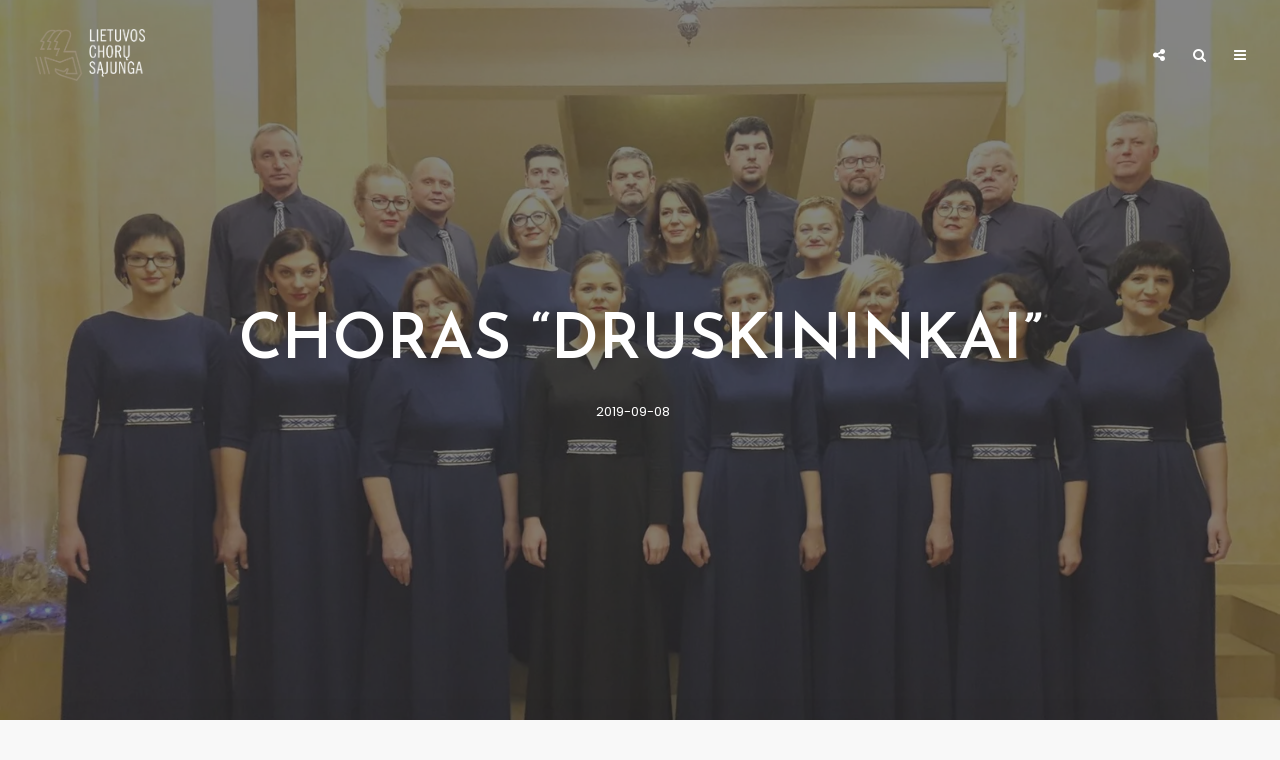

--- FILE ---
content_type: text/html; charset=UTF-8
request_url: https://lchs.lt/choras/choras-druskininkai/
body_size: 15359
content:
<!DOCTYPE html>
<html lang="lt-LT" class="no-js no-svg">
	<head><script data-no-optimize="1">var litespeed_docref=sessionStorage.getItem("litespeed_docref");litespeed_docref&&(Object.defineProperty(document,"referrer",{get:function(){return litespeed_docref}}),sessionStorage.removeItem("litespeed_docref"));</script>
		<meta charset="UTF-8">
		<meta name="viewport" content="width=device-width, initial-scale=1">
		<link rel="profile" href="http://gmpg.org/xfn/11">
		<title>Choras &#8220;Druskininkai&#8221; &#8211; Lietuvos chorų sajunga</title>
<meta name='robots' content='max-image-preview:large' />
<link rel='dns-prefetch' href='//fonts.googleapis.com' />
<link rel="alternate" type="application/rss+xml" title="Lietuvos chorų sajunga &raquo; Įrašų RSS srautas" href="https://lchs.lt/feed/" />
<link rel="alternate" type="application/rss+xml" title="Lietuvos chorų sajunga &raquo; Komentarų RSS srautas" href="https://lchs.lt/comments/feed/" />
<link rel="alternate" title="oEmbed (JSON)" type="application/json+oembed" href="https://lchs.lt/wp-json/oembed/1.0/embed?url=https%3A%2F%2Flchs.lt%2Fchoras%2Fchoras-druskininkai%2F" />
<link rel="alternate" title="oEmbed (XML)" type="text/xml+oembed" href="https://lchs.lt/wp-json/oembed/1.0/embed?url=https%3A%2F%2Flchs.lt%2Fchoras%2Fchoras-druskininkai%2F&#038;format=xml" />
<style id='wp-img-auto-sizes-contain-inline-css' type='text/css'>
img:is([sizes=auto i],[sizes^="auto," i]){contain-intrinsic-size:3000px 1500px}
/*# sourceURL=wp-img-auto-sizes-contain-inline-css */
</style>
<link rel='stylesheet' id='makecommerceblocks-css' href='https://lchs.lt/wp-content/plugins/makecommerce/payment/gateway/woocommerce/blocks/css/makecommerceblocks.css' type='text/css' media='all' />

<link rel='stylesheet' id='wp-block-library-css' href='https://lchs.lt/wp-includes/css/dist/block-library/style.min.css' type='text/css' media='all' />
<link rel='stylesheet' id='wc-blocks-style-css' href='https://lchs.lt/wp-content/plugins/woocommerce/assets/client/blocks/wc-blocks.css' type='text/css' media='all' />
<style id='global-styles-inline-css' type='text/css'>
:root{--wp--preset--aspect-ratio--square: 1;--wp--preset--aspect-ratio--4-3: 4/3;--wp--preset--aspect-ratio--3-4: 3/4;--wp--preset--aspect-ratio--3-2: 3/2;--wp--preset--aspect-ratio--2-3: 2/3;--wp--preset--aspect-ratio--16-9: 16/9;--wp--preset--aspect-ratio--9-16: 9/16;--wp--preset--color--black: #000000;--wp--preset--color--cyan-bluish-gray: #abb8c3;--wp--preset--color--white: #ffffff;--wp--preset--color--pale-pink: #f78da7;--wp--preset--color--vivid-red: #cf2e2e;--wp--preset--color--luminous-vivid-orange: #ff6900;--wp--preset--color--luminous-vivid-amber: #fcb900;--wp--preset--color--light-green-cyan: #7bdcb5;--wp--preset--color--vivid-green-cyan: #00d084;--wp--preset--color--pale-cyan-blue: #8ed1fc;--wp--preset--color--vivid-cyan-blue: #0693e3;--wp--preset--color--vivid-purple: #9b51e0;--wp--preset--color--typology-acc: #9b8f78;--wp--preset--color--typology-txt: #444444;--wp--preset--color--typology-meta: #888888;--wp--preset--color--typology-bg: #ffffff;--wp--preset--gradient--vivid-cyan-blue-to-vivid-purple: linear-gradient(135deg,rgb(6,147,227) 0%,rgb(155,81,224) 100%);--wp--preset--gradient--light-green-cyan-to-vivid-green-cyan: linear-gradient(135deg,rgb(122,220,180) 0%,rgb(0,208,130) 100%);--wp--preset--gradient--luminous-vivid-amber-to-luminous-vivid-orange: linear-gradient(135deg,rgb(252,185,0) 0%,rgb(255,105,0) 100%);--wp--preset--gradient--luminous-vivid-orange-to-vivid-red: linear-gradient(135deg,rgb(255,105,0) 0%,rgb(207,46,46) 100%);--wp--preset--gradient--very-light-gray-to-cyan-bluish-gray: linear-gradient(135deg,rgb(238,238,238) 0%,rgb(169,184,195) 100%);--wp--preset--gradient--cool-to-warm-spectrum: linear-gradient(135deg,rgb(74,234,220) 0%,rgb(151,120,209) 20%,rgb(207,42,186) 40%,rgb(238,44,130) 60%,rgb(251,105,98) 80%,rgb(254,248,76) 100%);--wp--preset--gradient--blush-light-purple: linear-gradient(135deg,rgb(255,206,236) 0%,rgb(152,150,240) 100%);--wp--preset--gradient--blush-bordeaux: linear-gradient(135deg,rgb(254,205,165) 0%,rgb(254,45,45) 50%,rgb(107,0,62) 100%);--wp--preset--gradient--luminous-dusk: linear-gradient(135deg,rgb(255,203,112) 0%,rgb(199,81,192) 50%,rgb(65,88,208) 100%);--wp--preset--gradient--pale-ocean: linear-gradient(135deg,rgb(255,245,203) 0%,rgb(182,227,212) 50%,rgb(51,167,181) 100%);--wp--preset--gradient--electric-grass: linear-gradient(135deg,rgb(202,248,128) 0%,rgb(113,206,126) 100%);--wp--preset--gradient--midnight: linear-gradient(135deg,rgb(2,3,129) 0%,rgb(40,116,252) 100%);--wp--preset--font-size--small: 12.8px;--wp--preset--font-size--medium: 20px;--wp--preset--font-size--large: 22.4px;--wp--preset--font-size--x-large: 42px;--wp--preset--font-size--normal: 16px;--wp--preset--font-size--huge: 28.8px;--wp--preset--spacing--20: 0.44rem;--wp--preset--spacing--30: 0.67rem;--wp--preset--spacing--40: 1rem;--wp--preset--spacing--50: 1.5rem;--wp--preset--spacing--60: 2.25rem;--wp--preset--spacing--70: 3.38rem;--wp--preset--spacing--80: 5.06rem;--wp--preset--shadow--natural: 6px 6px 9px rgba(0, 0, 0, 0.2);--wp--preset--shadow--deep: 12px 12px 50px rgba(0, 0, 0, 0.4);--wp--preset--shadow--sharp: 6px 6px 0px rgba(0, 0, 0, 0.2);--wp--preset--shadow--outlined: 6px 6px 0px -3px rgb(255, 255, 255), 6px 6px rgb(0, 0, 0);--wp--preset--shadow--crisp: 6px 6px 0px rgb(0, 0, 0);}:where(.is-layout-flex){gap: 0.5em;}:where(.is-layout-grid){gap: 0.5em;}body .is-layout-flex{display: flex;}.is-layout-flex{flex-wrap: wrap;align-items: center;}.is-layout-flex > :is(*, div){margin: 0;}body .is-layout-grid{display: grid;}.is-layout-grid > :is(*, div){margin: 0;}:where(.wp-block-columns.is-layout-flex){gap: 2em;}:where(.wp-block-columns.is-layout-grid){gap: 2em;}:where(.wp-block-post-template.is-layout-flex){gap: 1.25em;}:where(.wp-block-post-template.is-layout-grid){gap: 1.25em;}.has-black-color{color: var(--wp--preset--color--black) !important;}.has-cyan-bluish-gray-color{color: var(--wp--preset--color--cyan-bluish-gray) !important;}.has-white-color{color: var(--wp--preset--color--white) !important;}.has-pale-pink-color{color: var(--wp--preset--color--pale-pink) !important;}.has-vivid-red-color{color: var(--wp--preset--color--vivid-red) !important;}.has-luminous-vivid-orange-color{color: var(--wp--preset--color--luminous-vivid-orange) !important;}.has-luminous-vivid-amber-color{color: var(--wp--preset--color--luminous-vivid-amber) !important;}.has-light-green-cyan-color{color: var(--wp--preset--color--light-green-cyan) !important;}.has-vivid-green-cyan-color{color: var(--wp--preset--color--vivid-green-cyan) !important;}.has-pale-cyan-blue-color{color: var(--wp--preset--color--pale-cyan-blue) !important;}.has-vivid-cyan-blue-color{color: var(--wp--preset--color--vivid-cyan-blue) !important;}.has-vivid-purple-color{color: var(--wp--preset--color--vivid-purple) !important;}.has-black-background-color{background-color: var(--wp--preset--color--black) !important;}.has-cyan-bluish-gray-background-color{background-color: var(--wp--preset--color--cyan-bluish-gray) !important;}.has-white-background-color{background-color: var(--wp--preset--color--white) !important;}.has-pale-pink-background-color{background-color: var(--wp--preset--color--pale-pink) !important;}.has-vivid-red-background-color{background-color: var(--wp--preset--color--vivid-red) !important;}.has-luminous-vivid-orange-background-color{background-color: var(--wp--preset--color--luminous-vivid-orange) !important;}.has-luminous-vivid-amber-background-color{background-color: var(--wp--preset--color--luminous-vivid-amber) !important;}.has-light-green-cyan-background-color{background-color: var(--wp--preset--color--light-green-cyan) !important;}.has-vivid-green-cyan-background-color{background-color: var(--wp--preset--color--vivid-green-cyan) !important;}.has-pale-cyan-blue-background-color{background-color: var(--wp--preset--color--pale-cyan-blue) !important;}.has-vivid-cyan-blue-background-color{background-color: var(--wp--preset--color--vivid-cyan-blue) !important;}.has-vivid-purple-background-color{background-color: var(--wp--preset--color--vivid-purple) !important;}.has-black-border-color{border-color: var(--wp--preset--color--black) !important;}.has-cyan-bluish-gray-border-color{border-color: var(--wp--preset--color--cyan-bluish-gray) !important;}.has-white-border-color{border-color: var(--wp--preset--color--white) !important;}.has-pale-pink-border-color{border-color: var(--wp--preset--color--pale-pink) !important;}.has-vivid-red-border-color{border-color: var(--wp--preset--color--vivid-red) !important;}.has-luminous-vivid-orange-border-color{border-color: var(--wp--preset--color--luminous-vivid-orange) !important;}.has-luminous-vivid-amber-border-color{border-color: var(--wp--preset--color--luminous-vivid-amber) !important;}.has-light-green-cyan-border-color{border-color: var(--wp--preset--color--light-green-cyan) !important;}.has-vivid-green-cyan-border-color{border-color: var(--wp--preset--color--vivid-green-cyan) !important;}.has-pale-cyan-blue-border-color{border-color: var(--wp--preset--color--pale-cyan-blue) !important;}.has-vivid-cyan-blue-border-color{border-color: var(--wp--preset--color--vivid-cyan-blue) !important;}.has-vivid-purple-border-color{border-color: var(--wp--preset--color--vivid-purple) !important;}.has-vivid-cyan-blue-to-vivid-purple-gradient-background{background: var(--wp--preset--gradient--vivid-cyan-blue-to-vivid-purple) !important;}.has-light-green-cyan-to-vivid-green-cyan-gradient-background{background: var(--wp--preset--gradient--light-green-cyan-to-vivid-green-cyan) !important;}.has-luminous-vivid-amber-to-luminous-vivid-orange-gradient-background{background: var(--wp--preset--gradient--luminous-vivid-amber-to-luminous-vivid-orange) !important;}.has-luminous-vivid-orange-to-vivid-red-gradient-background{background: var(--wp--preset--gradient--luminous-vivid-orange-to-vivid-red) !important;}.has-very-light-gray-to-cyan-bluish-gray-gradient-background{background: var(--wp--preset--gradient--very-light-gray-to-cyan-bluish-gray) !important;}.has-cool-to-warm-spectrum-gradient-background{background: var(--wp--preset--gradient--cool-to-warm-spectrum) !important;}.has-blush-light-purple-gradient-background{background: var(--wp--preset--gradient--blush-light-purple) !important;}.has-blush-bordeaux-gradient-background{background: var(--wp--preset--gradient--blush-bordeaux) !important;}.has-luminous-dusk-gradient-background{background: var(--wp--preset--gradient--luminous-dusk) !important;}.has-pale-ocean-gradient-background{background: var(--wp--preset--gradient--pale-ocean) !important;}.has-electric-grass-gradient-background{background: var(--wp--preset--gradient--electric-grass) !important;}.has-midnight-gradient-background{background: var(--wp--preset--gradient--midnight) !important;}.has-small-font-size{font-size: var(--wp--preset--font-size--small) !important;}.has-medium-font-size{font-size: var(--wp--preset--font-size--medium) !important;}.has-large-font-size{font-size: var(--wp--preset--font-size--large) !important;}.has-x-large-font-size{font-size: var(--wp--preset--font-size--x-large) !important;}
/*# sourceURL=global-styles-inline-css */
</style>

<style id='classic-theme-styles-inline-css' type='text/css'>
/*! This file is auto-generated */
.wp-block-button__link{color:#fff;background-color:#32373c;border-radius:9999px;box-shadow:none;text-decoration:none;padding:calc(.667em + 2px) calc(1.333em + 2px);font-size:1.125em}.wp-block-file__button{background:#32373c;color:#fff;text-decoration:none}
/*# sourceURL=/wp-includes/css/classic-themes.min.css */
</style>
<link rel='stylesheet' id='contact-form-7-css' href='https://lchs.lt/wp-content/plugins/contact-form-7/includes/css/styles.css' type='text/css' media='all' />
<link rel='stylesheet' id='mks_shortcodes_simple_line_icons-css' href='https://lchs.lt/wp-content/plugins/meks-flexible-shortcodes/css/simple-line/simple-line-icons.css' type='text/css' media='screen' />
<link rel='stylesheet' id='mks_shortcodes_css-css' href='https://lchs.lt/wp-content/plugins/meks-flexible-shortcodes/css/style.css' type='text/css' media='screen' />
<link rel='stylesheet' id='woocommerce-layout-css' href='https://lchs.lt/wp-content/plugins/woocommerce/assets/css/woocommerce-layout.css' type='text/css' media='all' />
<link rel='stylesheet' id='woocommerce-smallscreen-css' href='https://lchs.lt/wp-content/plugins/woocommerce/assets/css/woocommerce-smallscreen.css' type='text/css' media='only screen and (max-width: 768px)' />
<link rel='stylesheet' id='woocommerce-general-css' href='https://lchs.lt/wp-content/plugins/woocommerce/assets/css/woocommerce.css' type='text/css' media='all' />
<style id='woocommerce-inline-inline-css' type='text/css'>
.woocommerce form .form-row .required { visibility: visible; }
/*# sourceURL=woocommerce-inline-inline-css */
</style>
<link rel='stylesheet' id='typology-fonts-css' href='https://fonts.googleapis.com/css?family=Poppins%3A400%7CJosefin+Sans%3A400%2C600&#038;subset=latin&#038;ver=1.7.5' type='text/css' media='all' />
<link rel='stylesheet' id='typology-main-css' href='https://lchs.lt/wp-content/themes/typology/assets/css/min.css' type='text/css' media='all' />
<style id='typology-main-inline-css' type='text/css'>
body,blockquote:before, q:before{font-family: 'Poppins';font-weight: 400;}body,.typology-action-button .sub-menu{color:#444444;}body{background:#f8f8f8;font-size: 1.6rem;}.typology-fake-bg{background:#f8f8f8;}.typology-sidebar,.typology-section{background:#ffffff;}h1, h2, h3, h4, h5, h6,.h1, .h2, .h3, .h4, .h5, .h6,.submit,.mks_read_more a,input[type="submit"],input[type="button"],a.mks_button,.cover-letter,.post-letter,.woocommerce nav.woocommerce-pagination ul li span,.woocommerce nav.woocommerce-pagination ul li a,.woocommerce div.product .woocommerce-tabs ul.tabs li,.typology-pagination a,.typology-pagination span,.comment-author .fn,.post-date-month,.typology-button-social,.meks-instagram-follow-link a,.mks_autor_link_wrap a,.entry-pre-title,.typology-button,button,.wp-block-cover .wp-block-cover-image-text, .wp-block-cover .wp-block-cover-text, .wp-block-cover h2, .wp-block-cover-image .wp-block-cover-image-text, .wp-block-cover-image .wp-block-cover-text, .wp-block-cover-image h2,.wp-block-button__link,body div.wpforms-container-full .wpforms-form input[type=submit], body div.wpforms-container-full .wpforms-form button[type=submit], body div.wpforms-container-full .wpforms-form .wpforms-page-button {font-family: 'Josefin Sans';font-weight: 600;}.typology-header .typology-nav{font-family: 'Josefin Sans';font-weight: 600;}.typology-cover .entry-title,.typology-cover h1 { font-size: 6.4rem;}h1, .h1 {font-size: 3.0rem;}h2, .h2 {font-size: 3.0rem;}h3, .h3 {font-size: 2.5rem;}h4, .h4 {font-size: 2.0rem;}h5, .h5,.typology-layout-c.post-image-on .entry-title,blockquote, q {font-size: 1.8rem;}h6, .h6 {font-size: 2.2rem;}.widget{font-size: 1.4rem;}.typology-header .typology-nav a{font-size: 1.4rem;}.typology-layout-b .post-date-hidden,.meta-item{font-size: 1.3rem;}.post-letter {font-size: 26.0rem;}.typology-layout-c .post-letter{height: 26.0rem;}.cover-letter {font-size: 60.0rem;}h1, h2, h3, h4, h5, h6,.h1, .h2, .h3, .h4, .h5, .h6,h1 a,h2 a,h3 a,h4 a,h5 a,h6 a,.post-date-month{color:#333333;}.typology-single-sticky a{color:#444444;}.entry-title a:hover,.typology-single-sticky a:hover{color:#9b8f78;}.bypostauthor .comment-author:before,#cancel-comment-reply-link:after{background:#9b8f78;}a,.widget .textwidget a,.typology-layout-b .post-date-hidden{color: #9b8f78;}.single .typology-section:first-child .section-content, .section-content-page, .section-content.section-content-a{max-width: 800px;}.typology-header{height:110px;}.typology-header-sticky-on .typology-header{background:#9b8f78;}.cover-letter{padding-top: 110px;}.site-title a,.typology-site-description{color: #ffffff;}.typology-header .typology-nav,.typology-header .typology-nav > li > a{color: #ffffff;}.typology-header .typology-nav .sub-menu a{ color:#444444;}.typology-header .typology-nav .sub-menu a:hover{color: #9b8f78;}.typology-action-button .sub-menu ul a:before{background: #9b8f78;}.sub-menu .current-menu-item a{color:#9b8f78;}.dot,.typology-header .typology-nav .sub-menu{background:#ffffff;}.typology-header .typology-main-navigation .sub-menu .current-menu-ancestor > a,.typology-header .typology-main-navigation .sub-menu .current-menu-item > a{color: #9b8f78;}.typology-header-wide .slot-l{left: 35px;}.typology-header-wide .slot-r{right: 20px;}.meta-item,.meta-item span,.meta-item a,.comment-metadata a{color: #888888;}.comment-meta .url,.meta-item a:hover{color:#333333;}.typology-post:after,.section-title:after,.typology-pagination:before{background:rgba(51,51,51,0.2);}.typology-layout-b .post-date-day,.typology-outline-nav li a:hover,.style-timeline .post-date-day{color:#9b8f78;}.typology-layout-b .post-date:after,blockquote:before,q:before{background:#9b8f78;}.typology-sticky-c,.typology-sticky-to-top span,.sticky-author-date{color: #888888;}.typology-outline-nav li a{color: #444444;}.typology-post.typology-layout-b:before, .section-content-b .typology-ad-between-posts:before{background:rgba(68,68,68,0.1);}.submit,.mks_read_more a,input[type="submit"],input[type="button"],a.mks_button,.typology-button,.submit,.typology-button-social,.page-template-template-authors .typology-author .typology-button-social,.widget .mks_autor_link_wrap a,.widget .meks-instagram-follow-link a,.widget .mks_read_more a,button,body div.wpforms-container-full .wpforms-form input[type=submit], body div.wpforms-container-full .wpforms-form button[type=submit], body div.wpforms-container-full .wpforms-form .wpforms-page-button {color:#ffffff;background: #9b8f78;border:1px solid #9b8f78;}body div.wpforms-container-full .wpforms-form input[type=submit]:hover, body div.wpforms-container-full .wpforms-form input[type=submit]:focus, body div.wpforms-container-full .wpforms-form input[type=submit]:active, body div.wpforms-container-full .wpforms-form button[type=submit]:hover, body div.wpforms-container-full .wpforms-form button[type=submit]:focus, body div.wpforms-container-full .wpforms-form button[type=submit]:active, body div.wpforms-container-full .wpforms-form .wpforms-page-button:hover, body div.wpforms-container-full .wpforms-form .wpforms-page-button:active, body div.wpforms-container-full .wpforms-form .wpforms-page-button:focus {color:#ffffff;background: #9b8f78;border:1px solid #9b8f78;}.page-template-template-authors .typology-author .typology-icon-social:hover {border:1px solid #9b8f78;}.button-invert{color:#9b8f78;background:transparent;}.widget .mks_autor_link_wrap a:hover,.widget .meks-instagram-follow-link a:hover,.widget .mks_read_more a:hover{color:#ffffff;}.typology-cover{min-height: 240px;}.typology-cover-empty{height:209px;min-height:209px;}.typology-fake-bg .typology-section:first-child {top: -99px;}.typology-flat .typology-cover-empty{height:110px;}.typology-flat .typology-cover{min-height:110px;}.typology-cover-empty,.typology-cover,.typology-header-sticky{background: #333333;;}.typology-cover-overlay:after{background: rgba(51,51,51,0.6);}.typology-sidebar-header{background:#333333;}.typology-cover,.typology-cover .entry-title,.typology-cover .entry-title a,.typology-cover .meta-item,.typology-cover .meta-item span,.typology-cover .meta-item a,.typology-cover h1,.typology-cover h2,.typology-cover h3{color: #ffffff;}.typology-cover .typology-button{color: #333333;background:#ffffff;border:1px solid #ffffff;}.typology-cover .button-invert{color: #ffffff;background: transparent;}.typology-cover-slider .owl-dots .owl-dot span{background:#ffffff;}.typology-outline-nav li:before,.widget ul li:before{background:#9b8f78;}.widget a{color:#444444;}.widget a:hover,.widget_calendar table tbody td a,.entry-tags a:hover,.wp-block-tag-cloud a:hover{color:#9b8f78;}.widget_calendar table tbody td a:hover,.widget table td,.entry-tags a,.wp-block-tag-cloud a{color:#444444;}.widget table,.widget table td,.widget_calendar table thead th,table,td, th{border-color: rgba(68,68,68,0.3);}.widget ul li,.widget .recentcomments{color:#444444;}.widget .post-date{color:#888888;}#today{background:rgba(68,68,68,0.1);}.typology-pagination .current, .typology-pagination .infinite-scroll a, .typology-pagination .load-more a, .typology-pagination .nav-links .next, .typology-pagination .nav-links .prev, .typology-pagination .next a, .typology-pagination .prev a{color: #ffffff;background:#333333;}.typology-pagination a, .typology-pagination span{color: #333333;border:1px solid #333333;}.typology-footer{background:#ffffff;color:#333333;}.typology-footer h1,.typology-footer h2,.typology-footer h3,.typology-footer h4,.typology-footer h5,.typology-footer h6,.typology-footer .post-date-month{color:#333333;}.typology-count{background: #9b8f78;}.typology-footer a, .typology-footer .widget .textwidget a{color: #9b8f78;}input[type="text"], input[type="email"],input[type=search], input[type="url"], input[type="tel"], input[type="number"], input[type="date"], input[type="password"], textarea, select{border-color:rgba(68,68,68,0.2);}blockquote:after, blockquote:before, q:after, q:before{-webkit-box-shadow: 0 0 0 10px #ffffff;box-shadow: 0 0 0 10px #ffffff;}pre,.entry-content #mc_embed_signup{background: rgba(68,68,68,0.1);}.wp-block-button__link{background: #9b8f78;color: #ffffff; }.wp-block-image figcaption,.wp-block-audio figcaption{color: #444444;}.wp-block-pullquote:not(.is-style-solid-color) blockquote{border-top:2px solid #444444;border-bottom:2px solid #444444;}.wp-block-pullquote.is-style-solid-color{background: #9b8f78;color: #ffffff; }.wp-block-separator{border-color: rgba(68,68,68,0.3);}.typology-footer .container > .col-lg-4{margin-top:8rem;}body.wp-editor{background:#ffffff;}.has-small-font-size{ font-size: 1.3rem;}.has-large-font-size{ font-size: 1.9rem;}.has-huge-font-size{ font-size: 2.2rem;}@media(min-width: 801px){.has-small-font-size{ font-size: 1.3rem;}.has-normal-font-size{ font-size: 1.6rem;}.has-large-font-size{ font-size: 2.2rem;}.has-huge-font-size{ font-size: 2.9rem;}}.has-typology-acc-background-color{ background-color: #9b8f78;}.has-typology-acc-color{ color: #9b8f78;}.has-typology-txt-background-color{ background-color: #444444;}.has-typology-txt-color{ color: #444444;}.has-typology-meta-background-color{ background-color: #888888;}.has-typology-meta-color{ color: #888888;}.has-typology-bg-background-color{ background-color: #ffffff;}.has-typology-bg-color{ color: #ffffff;}.site-title{text-transform: uppercase;}.typology-site-description{text-transform: none;}.typology-nav{text-transform: uppercase;}h1, h2, h3, h4, h5, h6, .wp-block-cover-text, .wp-block-cover-image-text{text-transform: uppercase;}.section-title{text-transform: uppercase;}.widget-title{text-transform: uppercase;}.meta-item{text-transform: none;}.typology-button{text-transform: uppercase;}.submit,.mks_read_more a,input[type="submit"],input[type="button"],a.mks_button,.typology-button,.widget .mks_autor_link_wrap a,.widget .meks-instagram-follow-link a,.widget .mks_read_more a,button,.typology-button-social,.wp-block-button__link,body div.wpforms-container-full .wpforms-form input[type=submit], body div.wpforms-container-full .wpforms-form button[type=submit], body div.wpforms-container-full .wpforms-form .wpforms-page-button {text-transform: uppercase;}.woocommerce ul.products li.product .button,.woocommerce ul.products li.product .added_to_cart,body.woocommerce .button,body.woocommerce-page .button,.woocommerce .widget_shopping_cart_content .buttons .button,.woocommerce div.product div.summary .single_add_to_cart_button,.woocommerce #respond input#submit:hover, .woocommerce a.button:hover, .woocommerce button.button:hover, .woocommerce input.button:hover,.woocommerce-cart .wc-proceed-to-checkout a.checkout-button,.woocommerce-cart .wc-proceed-to-checkout a.checkout-button:hover,.woocommerce-page #payment #place_order,.woocommerce #review_form #respond .form-submit input,.price, .amount,.woocommerce .comment-reply-title{font-family: 'Josefin Sans';font-weight: 600; }.woocommerce ul.products li.product .button,.woocommerce ul.products li.product .added_to_cart,body.woocommerce .button,body.woocommerce-page .button,.woocommerce .widget_shopping_cart_content .buttons .button,.woocommerce div.product div.summary .single_add_to_cart_button,.woocommerce #respond input#submit:hover, .woocommerce a.button:hover, .woocommerce button.button:hover, .woocommerce input.button:hover,.woocommerce-cart .wc-proceed-to-checkout a.checkout-button,.woocommerce-cart .wc-proceed-to-checkout a.checkout-button:hover,.woocommerce-page #payment #place_order,.woocommerce #review_form #respond .form-submit input{color:#ffffff;background: #9b8f78;border:1px solid #9b8f78; }.woocommerce div.product .woocommerce-tabs ul.tabs li.active a{border-bottom: 3px solid #9b8f78;}.product-categories li,.product-categories .children li {color:#888888;}.product-categories .children li {border-top: 1px solid rgba(68,68,68,0.1); }.product-categories li{ border-bottom: 1px solid rgba(68,68,68,0.1); }.woocommerce nav.woocommerce-pagination ul li a,.woocommerce nav.woocommerce-pagination ul li span{color: #ffffff;background:#333333;}.woocommerce nav.woocommerce-pagination ul li a,.woocommerce nav.woocommerce-pagination ul li span{color: #333333;border:1px solid #333333;background: transparent;}.woocommerce nav.woocommerce-pagination ul li a:hover{color: #333333;}.woocommerce nav.woocommerce-pagination ul li span.current{color: #ffffff;background:#333333;}.woocommerce .comment-reply-title:after{background:rgba(51,51,51,0.2);}
/*# sourceURL=typology-main-inline-css */
</style>
<link rel='stylesheet' id='typology-woocommerce-css' href='https://lchs.lt/wp-content/themes/typology/assets/css/typology-woocommerce.css' type='text/css' media='all' />
<link rel='stylesheet' id='typology_child_style-css' href='https://lchs.lt/wp-content/themes/typology-child/style.css' type='text/css' media='screen' />
<link rel='stylesheet' id='meks-ads-widget-css' href='https://lchs.lt/wp-content/plugins/meks-easy-ads-widget/css/style.css' type='text/css' media='all' />
<link rel='stylesheet' id='meks_instagram-widget-styles-css' href='https://lchs.lt/wp-content/plugins/meks-easy-instagram-widget/css/widget.css' type='text/css' media='all' />
<link rel='stylesheet' id='meks-flickr-widget-css' href='https://lchs.lt/wp-content/plugins/meks-simple-flickr-widget/css/style.css' type='text/css' media='all' />
<link rel='stylesheet' id='meks-author-widget-css' href='https://lchs.lt/wp-content/plugins/meks-smart-author-widget/css/style.css' type='text/css' media='all' />
<link rel='stylesheet' id='meks-social-widget-css' href='https://lchs.lt/wp-content/plugins/meks-smart-social-widget/css/style.css' type='text/css' media='all' />
<link rel='stylesheet' id='meks-themeforest-widget-css' href='https://lchs.lt/wp-content/plugins/meks-themeforest-smart-widget/css/style.css' type='text/css' media='all' />
<link rel='stylesheet' id='meks_ess-main-css' href='https://lchs.lt/wp-content/plugins/meks-easy-social-share/assets/css/main.css' type='text/css' media='all' />
<script type="text/javascript" src="https://lchs.lt/wp-includes/js/jquery/jquery.min.js" id="jquery-core-js"></script>
<script type="text/javascript" src="https://lchs.lt/wp-includes/js/jquery/jquery-migrate.min.js" id="jquery-migrate-js"></script>
<script type="text/javascript" id="MC_PARCELMACHINE_SEARCHABLE_JS-js-before">
/* <![CDATA[ */
const MC_PARCELMACHINE_SEARCHABLE_JS = [{"placeholder":"-- pasirinkite pa\u0161tomat\u0105 --"}]
//# sourceURL=MC_PARCELMACHINE_SEARCHABLE_JS-js-before
/* ]]> */
</script>
<script type="text/javascript" src="https://lchs.lt/wp-content/plugins/makecommerce/shipping/js/parcelmachine_searchable.js" id="MC_PARCELMACHINE_SEARCHABLE_JS-js"></script>
<script type="text/javascript" src="https://lchs.lt/wp-content/plugins/makecommerce/shipping/js/parcelmachine.js" id="MC_PARCELMACHINE_JS-js"></script>
<script type="text/javascript" src="https://lchs.lt/wp-content/plugins/woocommerce/assets/js/jquery-blockui/jquery.blockUI.min.js" id="wc-jquery-blockui-js" defer="defer" data-wp-strategy="defer"></script>
<script type="text/javascript" id="wc-add-to-cart-js-extra">
/* <![CDATA[ */
var wc_add_to_cart_params = {"ajax_url":"/wp-admin/admin-ajax.php","wc_ajax_url":"/?wc-ajax=%%endpoint%%","i18n_view_cart":"Krep\u0161elis","cart_url":"https://lchs.lt/krepselis/","is_cart":"","cart_redirect_after_add":"no"};
//# sourceURL=wc-add-to-cart-js-extra
/* ]]> */
</script>
<script type="text/javascript" src="https://lchs.lt/wp-content/plugins/woocommerce/assets/js/frontend/add-to-cart.min.js" id="wc-add-to-cart-js" defer="defer" data-wp-strategy="defer"></script>
<script type="text/javascript" src="https://lchs.lt/wp-content/plugins/woocommerce/assets/js/js-cookie/js.cookie.min.js" id="wc-js-cookie-js" defer="defer" data-wp-strategy="defer"></script>
<script type="text/javascript" id="woocommerce-js-extra">
/* <![CDATA[ */
var woocommerce_params = {"ajax_url":"/wp-admin/admin-ajax.php","wc_ajax_url":"/?wc-ajax=%%endpoint%%","i18n_password_show":"Rodyti slapta\u017eod\u012f","i18n_password_hide":"Sl\u0117pti slapta\u017eod\u012f"};
//# sourceURL=woocommerce-js-extra
/* ]]> */
</script>
<script type="text/javascript" src="https://lchs.lt/wp-content/plugins/woocommerce/assets/js/frontend/woocommerce.min.js" id="woocommerce-js" defer="defer" data-wp-strategy="defer"></script>
<script type="text/javascript" id="MC_BLOCKS_SWITCHER-js-before">
/* <![CDATA[ */
const MC_BLOCKS_SWITCHER = {"country":"LT"}
//# sourceURL=MC_BLOCKS_SWITCHER-js-before
/* ]]> */
</script>
<script type="text/javascript" src="https://lchs.lt/wp-content/plugins/makecommerce/payment/gateway/woocommerce/blocks/js/mc_blocks_payment_switcher.js" id="MC_BLOCKS_SWITCHER-js"></script>
<link rel="https://api.w.org/" href="https://lchs.lt/wp-json/" /><link rel="alternate" title="JSON" type="application/json" href="https://lchs.lt/wp-json/wp/v2/choras/791" /><link rel="EditURI" type="application/rsd+xml" title="RSD" href="https://lchs.lt/xmlrpc.php?rsd" />
<meta name="generator" content="WordPress 6.9" />
<meta name="generator" content="WooCommerce 10.4.3" />
<link rel="canonical" href="https://lchs.lt/choras/choras-druskininkai/" />
<link rel='shortlink' href='https://lchs.lt/?p=791' />
<meta name="generator" content="Redux 4.5.9" />		<script type="text/javascript">
				(function(c,l,a,r,i,t,y){
					c[a]=c[a]||function(){(c[a].q=c[a].q||[]).push(arguments)};t=l.createElement(r);t.async=1;
					t.src="https://www.clarity.ms/tag/"+i+"?ref=wordpress";y=l.getElementsByTagName(r)[0];y.parentNode.insertBefore(t,y);
				})(window, document, "clarity", "script", "pioj5xp9nn");
		</script>
			<noscript><style>.woocommerce-product-gallery{ opacity: 1 !important; }</style></noscript>
	<link rel="icon" href="https://lchs.lt/wp-content/uploads/favicon-100x100.png" sizes="32x32" />
<link rel="icon" href="https://lchs.lt/wp-content/uploads/favicon-300x300.png" sizes="192x192" />
<link rel="apple-touch-icon" href="https://lchs.lt/wp-content/uploads/favicon-300x300.png" />
<meta name="msapplication-TileImage" content="https://lchs.lt/wp-content/uploads/favicon-300x300.png" />
		<style type="text/css" id="wp-custom-css">
			@media screen and (min-width: 681px)
{
.pl-0
{
	padding-left: 0 !important;
}

.pr-0
	{
		padding-right: 0 !important;
	}	
}

.widget ul li {
	padding-left: 0;
}

.widget_nav_menu ul li:before {
	content: none;
}

.site-title img {
	max-width: 110px;
}

.woocommerce-page .entry-content ul li {
	list-style: none !important;
}

body.woocommerce ul.products li.product, body.woocommerce-page ul.products li.product
{
	box-shadow: 0px 0px 0px 1px rgba(0,0,0,0.1)
}

.entry-header
{
	text-align: center;
}

.gt3-photo-gallery-pro--isotope_gallery .gallery-isotope-wrapper .gt3pg-isotope-item .gt3pg-lightbox
{
	border-bottom: none;
}

.woocommerce-mini-cart__buttons.buttons .button {
	text-transform: uppercase;
	padding: 14px 20px;
	font-size: 1.1rem;
	font-weight: 600;
}

.entry-content a,
.entry-content a:hover
{
	border-bottom: none;
}

.widget_shopping_cart
{
	margin-bottom: 2rem;
}

.wc-block-components-quantity-selector input.wc-block-components-quantity-selector__input
{
	padding: 0 !important;
}

.wp-block-file:not(.wp-element-button)
{
	display: flex;
  align-items: center;
  justify-content: space-between;
}

.wp-block-file__button
{
	padding: .5em 1em !important;
}

@media screen and (min-width: 801px) {
    .wp-block-file:not(.wp-element-button)
    {
        font-size: 1em;
    }
}
/*
.fa-bars:before, .fa-navicon:before, .fa-reorder:before
{
	content: "\f07a";
}
*/

.woocommerce h1.page-title
{
	font-size: 2.6rem !important;
}

.woocommerce ul.products li.product .woocommerce-loop-category__title
{
	font-size: 1em !important;
}

.woocommerce .cart-collaterals .cart_totals, .woocommerce-page .cart-collaterals .cart_totals
{
	width: 100%
}

.woocommerce .cart-collaterals h2
{
	font-size: 18px !important;
}

@media screen and (max-width: 768px) {
	.woocommerce ul#shipping_method
	{
		margin-top: 32px;
	}	
	
	.woocommerce ul#shipping_method li
	{
		text-align:left;
	}
}

@media screen and (min-width: 385px) and (max-width: 415px)
{
	.woocommerce .section-title
	{
		margin-left: 15px;
		margin-right: 15px;
	}
}

@media (max-width: 480px) {
    .widget, .widget:only-of-type {
        margin-bottom: 2rem;
    }
}

.typology-footer .container > .col-lg-4
{
	margin-top: 2rem;
}

.typology-footer .container>.typology-footer-sidebar
{
	margin-bottom: 2rem;
}

@media screen and (max-width: 680px) {
	.typology-footer .container>.typology-footer-sidebar
{
	padding: 0 20px;
}
}

.wpcf7-checkbox .wpcf7-list-item
{
	margin: 1em 0;
}

.grecaptcha-badge {
	display:block !important;
	z-index:9999;
}		</style>
			</head>

	<body class="wp-singular choras-template-default single single-choras postid-791 wp-embed-responsive wp-theme-typology wp-child-theme-typology-child theme-typology woocommerce-no-js typology-header-wide typology-v_1_7_5 typology-child">

		
			<header id="typology-header" class="typology-header">
				<div class="container">
					<div class="slot-l">
	<div class="typology-site-branding">
	
	<span class="site-title h4"><a href="https://lchs.lt/" rel="home"><img class="typology-logo" src="https://lchs.lt/wp-content/uploads/logo_W.png" alt="Lietuvos chorų sajunga"></a></span>	
</div>
	
</div>

<div class="slot-r">
				<ul id="menu-main-menu" class="typology-nav typology-main-navigation"><li id="menu-item-489" class="menu-item menu-item-type-post_type menu-item-object-page menu-item-has-children menu-item-489"><a href="https://lchs.lt/apie-lchs/">Apie LCHS</a>
<ul class="sub-menu">
	<li id="menu-item-4911" class="menu-item menu-item-type-post_type menu-item-object-page menu-item-4911"><a href="https://lchs.lt/apie-lchs/tarybos-nariai/">Tarybos nariai</a></li>
	<li id="menu-item-547" class="menu-item menu-item-type-post_type menu-item-object-page menu-item-547"><a href="https://lchs.lt/apie-lchs/komisijos/">Komisijos</a></li>
	<li id="menu-item-1638" class="menu-item menu-item-type-post_type menu-item-object-page menu-item-1638"><a href="https://lchs.lt/apie-lchs/dokumentai/">Dokumentai</a></li>
	<li id="menu-item-4283" class="menu-item menu-item-type-post_type menu-item-object-page menu-item-4283"><a href="https://lchs.lt/apie-lchs/projektine-veikla/">Projektinė veikla</a></li>
</ul>
</li>
<li id="menu-item-945" class="menu-item menu-item-type-taxonomy menu-item-object-category menu-item-945"><a href="https://lchs.lt/./naujienos/">Naujienos</a></li>
<li id="menu-item-4139" class="menu-item menu-item-type-taxonomy menu-item-object-category menu-item-4139"><a href="https://lchs.lt/./choras/">Chorai</a></li>
<li id="menu-item-4855" class="menu-item menu-item-type-post_type menu-item-object-page menu-item-4855"><a href="https://lchs.lt/tapti-nariu/">Narystė</a></li>
<li id="menu-item-5052" class="menu-item menu-item-type-post_type menu-item-object-post menu-item-5052"><a href="https://lchs.lt/naujienos/paraiska-tarptautiniu-choru-konkursu-dalyvio-mokescio-apmokejimui/">Konkursų dalyvio mokestis</a></li>
<li id="menu-item-536" class="menu-item menu-item-type-post_type menu-item-object-page menu-item-536"><a href="https://lchs.lt/meno-kurejo-statusas/">Meno kūrėjo statusas</a></li>
<li id="menu-item-1613" class="menu-item menu-item-type-post_type menu-item-object-page menu-item-1613"><a href="https://lchs.lt/paremti-12/">Paremti 1,2%</a></li>
<li id="menu-item-944" class="menu-item menu-item-type-post_type menu-item-object-page menu-item-944"><a href="https://lchs.lt/parduotuve/">E–shop</a></li>
</ul>			
	<ul class="typology-nav typology-actions-list">
    <li class="typology-actions-button typology-social-icons">
	<span>
		<i class="fa fa-share-alt"></i>
	</span>
	<ul class="sub-menu">
        <li>
            <ul id="menu-social" class="typology-soc-menu"><li id="menu-item-1042" class="menu-item menu-item-type-custom menu-item-object-custom menu-item-1042"><a href="https://www.facebook.com/LietuvosChoruSajunga"><span class="typology-social-name">FB</span></a></li>
</ul>        </li>
	</ul>
</li>
<li class="typology-actions-button typology-action-search">
	<span>
		<i class="fa fa-search"></i>
	</span>
	<ul class="sub-menu">
		<li>
			<form class="typology-search-form" action="https://lchs.lt/" method="get">
	<input name="s" type="text" value="" placeholder="Įveskite raktinį žodį" />
	<button type="submit" class="typology-button typology-button-search typology-icon-button">Paieška</button> 
	</form>		</li>
	</ul>
</li><li class="typology-action-button typology-action-sidebar ">
		<span>
			<i class="fa fa-bars"></i>
		</span>
</li>
</ul></div>				</div>
			</header>

		
	
			
        				<div id="typology-cover" class="typology-cover ">
            	            <div class="typology-cover-item typology-cover-single typology-cover-overlay">

    <div class="cover-item-container">
        <header class="entry-header">
            <h1 class="entry-title">Choras &#8220;Druskininkai&#8221;</h1>                            <div class="entry-meta"><div class="meta-item meta-date"><span class="updated">2019-09-08</span></div></div>
                    </header>
            </div>

            <div class="typology-cover-img">
            <img src="https://lchs.lt/wp-content/uploads/druskininkai-1-1920x1472.jpg"/>        </div>
    
</div>                            		</div>
		<div class="typology-fake-bg">
			<div class="typology-section">
				    
				<div class="section-content">
    <article id="post-791" class="typology-post typology-single-post post-791 choras type-choras status-publish has-post-thumbnail hentry">
	
	                    
        <div class="entry-content clearfix">
                        
            
            <p><span style="font-size: 14pt;">Mišrus choras ,,Druskininkai“ susibūrė 2015 m. vasario mėn. Druskininkų M. K. Čiurlionio meno mokykloje. Tai įvairaus amžiaus ir profesijų žmones vienijantis mė<span class="text_exposed_show">gėjų meno kolektyvas.<br />
2015 m. lapkričio mėn. choras ,,Druskininkai“ dalyvavo renginyje „Muzikos žvaigždės ir žvaigždutės&#8221; Vilniaus Rotušėje, taip pat koncertavo Vilniaus Taikomosios dailės muziejuje bei Česlovo Sasnausko chorų festivalyje. Pirmoji choro koncertinė kelionė nusidriekė į Olandiją, Alkmaar miestą. Kolektyvas turėjo galimybę pristatyti lietuviškos muzikos programą bei kartu su olandų kameriniu choru ,,Sine Nomine“ atlikti L. V. Lopo ,,Missa brevis quasi grigalis“ ir S. Rachmaninovo ,,Mišparus“. Nuo 2015 m. choras tapo nuolatiniu Tarptautinio menų festivalio „Druskininkų vasara su M. K. Čiurlioniu“ atidarymo renginio dalyviu.<br />
2016 m. rugsėjo mėn. choras atstovavo Lietuvai Tarptautiniame chorų konkurse Rimini, Italijoje. Kolektyvas varžėsi mišrių chorų kategorijoje, pasirodymas įvertintas Sidabro diplomu. Gruodžio mėn. Tarptautiniame chorų sakralinės, adventinės ir kalėdinės muzikos festivalyje-konkurse ,,Cantate Domino“ Kaune choras taip pat iškovojo Sidabro diplomą ir visai netrukus surengtas bendras koncertas su Šv. Marijos bažnyčios choru iš Ystad, Švedijos.<br />
Už aktyvią veiklą ir Druskininkų miesto garsinimą 2016 m. choras apdovanotas stiklo lašo statulėle ir Druskininkų miesto mero padėka.<br />
2017 m. Lietuvos suaugusiųjų chorų konkurse choras įvertintas aukščiausiu I laipsnio diplomu ir specialiuoju diplomu. Kolektyvas taip pat laimėjo Aukso diplomą ir specialųjį prizą už lenkiškosios kultūros populiarinimą ir puoselėjimą Tarptautiniame F. Nowowiejski chorų konkurse Lenkijoje.<br />
Choras aktyviai dalyvauja miesto kultūriniuose renginiuose, Lietuvos dainų šventėse, koncertiniais pasirodymais džiugina šalies ir užsienio klausytojus, rengia tradicinius Kalėdinius koncertus. Kolektyvas atlieka įvairių stilių, žanrų ir epochų muziką.</span></span></p>
<p><span style="font-size: 14pt;">Kontaktai:</span></p>
<p><span style="font-size: 14pt;">El.p.: i.vagnoriute@gmail.com</span></p>
<p><span style="font-size: 14pt;">Mob. tel.: +370 622 43825</span></p>

                        
            
        </div>
        
                             
    </article>
</div>			

				
								
							</div>

		
	


    <footer id="typology-footer" class="typology-footer">

        
        
            <div class="container">
                
                                            <div class="col-lg-4 typology-footer-sidebar"><div id="text-4" class="widget clearfix widget_text">			<div class="textwidget"><p>Viso teisės saugomos © 2024 Lietuvos chorų sąjunga.</p>
</div>
		</div></div>
                    
                                            <div class="col-lg-4 typology-footer-sidebar"><div id="text-5" class="widget clearfix widget_text">			<div class="textwidget"><p>Asociacija &#8220;Lietuvos chorų sąjunga&#8221;<br />
Barboros Radvilaitės g. 8, LT-01124 Vilnius<br />
Netikrojo PVM mokėtojo kodas LT100018041412 (Lietuvoje)<br />
El. p. info@lchs.lt<br />
Tel. nr. 0 603 07851</p>
</div>
		</div></div>
                    
                                            <div class="col-lg-4 typology-footer-sidebar"><div id="nav_menu-3" class="widget clearfix widget_nav_menu"><div class="menu-footer-footer-menu-container"><ul id="menu-footer-footer-menu" class="menu"><li id="menu-item-978" class="menu-item menu-item-type-post_type menu-item-object-page menu-item-privacy-policy menu-item-978"><a target="_blank" rel="privacy-policy" href="https://lchs.lt/privatumo-politika/">Privatumo politika</a></li>
<li id="menu-item-979" class="menu-item menu-item-type-post_type menu-item-object-page menu-item-979"><a target="_blank" href="https://lchs.lt/pirkimo-taisykles/">Pirkimo taisyklės</a></li>
</ul></div></div></div>
                    
            </div>

            </footer>


</div>

<div class="typology-sidebar">
	<div class="typology-sidebar-header">
		<div class="typology-sidebar-header-wrapper">
			<div class="typology-site-branding">
	
	<span class="site-title h4"><a href="https://lchs.lt/" rel="home"><img class="typology-logo" src="https://lchs.lt/wp-content/uploads/logo_W.png" alt="Lietuvos chorų sajunga"></a></span>	
</div>
			<span class="typology-sidebar-close"><i class="fa fa-times" aria-hidden="true"></i></span>
		</div>
	</div>

	<div class="widget typology-responsive-menu">
					<ul id="menu-main-menu-1" class="typology-nav typology-main-navigation"><li class="menu-item menu-item-type-post_type menu-item-object-page menu-item-has-children menu-item-489"><a href="https://lchs.lt/apie-lchs/">Apie LCHS</a>
<ul class="sub-menu">
	<li class="menu-item menu-item-type-post_type menu-item-object-page menu-item-4911"><a href="https://lchs.lt/apie-lchs/tarybos-nariai/">Tarybos nariai</a></li>
	<li class="menu-item menu-item-type-post_type menu-item-object-page menu-item-547"><a href="https://lchs.lt/apie-lchs/komisijos/">Komisijos</a></li>
	<li class="menu-item menu-item-type-post_type menu-item-object-page menu-item-1638"><a href="https://lchs.lt/apie-lchs/dokumentai/">Dokumentai</a></li>
	<li class="menu-item menu-item-type-post_type menu-item-object-page menu-item-4283"><a href="https://lchs.lt/apie-lchs/projektine-veikla/">Projektinė veikla</a></li>
</ul>
</li>
<li class="menu-item menu-item-type-taxonomy menu-item-object-category menu-item-945"><a href="https://lchs.lt/./naujienos/">Naujienos</a></li>
<li class="menu-item menu-item-type-taxonomy menu-item-object-category menu-item-4139"><a href="https://lchs.lt/./choras/">Chorai</a></li>
<li class="menu-item menu-item-type-post_type menu-item-object-page menu-item-4855"><a href="https://lchs.lt/tapti-nariu/">Narystė</a></li>
<li class="menu-item menu-item-type-post_type menu-item-object-post menu-item-5052"><a href="https://lchs.lt/naujienos/paraiska-tarptautiniu-choru-konkursu-dalyvio-mokescio-apmokejimui/">Konkursų dalyvio mokestis</a></li>
<li class="menu-item menu-item-type-post_type menu-item-object-page menu-item-536"><a href="https://lchs.lt/meno-kurejo-statusas/">Meno kūrėjo statusas</a></li>
<li class="menu-item menu-item-type-post_type menu-item-object-page menu-item-1613"><a href="https://lchs.lt/paremti-12/">Paremti 1,2%</a></li>
<li class="menu-item menu-item-type-post_type menu-item-object-page menu-item-944"><a href="https://lchs.lt/parduotuve/">E–shop</a></li>
</ul>		</div>

					
								<div id="woocommerce_widget_cart-2" class="widget clearfix woocommerce widget_shopping_cart"><h4 class="widget-title h5">Krepšelis</h4><div class="widget_shopping_cart_content"></div></div><div id="nav_menu-4" class="widget clearfix widget_nav_menu"><div class="menu-shop-menu-woocommerce-container"><ul id="menu-shop-menu-woocommerce" class="menu"><li id="menu-item-1049" class="menu-item menu-item-type-post_type menu-item-object-page menu-item-1049"><a href="https://lchs.lt/paskyra/">Paskyra</a></li>
</ul></div></div>				
</div>

<div class="typology-sidebar-overlay"></div>
<script type="speculationrules">
{"prefetch":[{"source":"document","where":{"and":[{"href_matches":"/*"},{"not":{"href_matches":["/wp-*.php","/wp-admin/*","/wp-content/uploads/*","/wp-content/*","/wp-content/plugins/*","/wp-content/themes/typology-child/*","/wp-content/themes/typology/*","/*\\?(.+)"]}},{"not":{"selector_matches":"a[rel~=\"nofollow\"]"}},{"not":{"selector_matches":".no-prefetch, .no-prefetch a"}}]},"eagerness":"conservative"}]}
</script>
	<script type='text/javascript'>
		(function () {
			var c = document.body.className;
			c = c.replace(/woocommerce-no-js/, 'woocommerce-js');
			document.body.className = c;
		})();
	</script>
	<script type="text/javascript" src="https://lchs.lt/wp-includes/js/dist/hooks.min.js" id="wp-hooks-js"></script>
<script type="text/javascript" src="https://lchs.lt/wp-includes/js/dist/i18n.min.js" id="wp-i18n-js"></script>
<script type="text/javascript" id="wp-i18n-js-after">
/* <![CDATA[ */
wp.i18n.setLocaleData( { 'text direction\u0004ltr': [ 'ltr' ] } );
//# sourceURL=wp-i18n-js-after
/* ]]> */
</script>
<script type="text/javascript" src="https://lchs.lt/wp-content/plugins/contact-form-7/includes/swv/js/index.js" id="swv-js"></script>
<script type="text/javascript" id="contact-form-7-js-translations">
/* <![CDATA[ */
( function( domain, translations ) {
	var localeData = translations.locale_data[ domain ] || translations.locale_data.messages;
	localeData[""].domain = domain;
	wp.i18n.setLocaleData( localeData, domain );
} )( "contact-form-7", {"translation-revision-date":"2024-01-27 22:03:52+0000","generator":"GlotPress\/4.0.1","domain":"messages","locale_data":{"messages":{"":{"domain":"messages","plural-forms":"nplurals=3; plural=(n % 10 == 1 && (n % 100 < 11 || n % 100 > 19)) ? 0 : ((n % 10 >= 2 && n % 10 <= 9 && (n % 100 < 11 || n % 100 > 19)) ? 1 : 2);","lang":"lt"},"Error:":["Klaida:"]}},"comment":{"reference":"includes\/js\/index.js"}} );
//# sourceURL=contact-form-7-js-translations
/* ]]> */
</script>
<script type="text/javascript" id="contact-form-7-js-before">
/* <![CDATA[ */
var wpcf7 = {
    "api": {
        "root": "https:\/\/lchs.lt\/wp-json\/",
        "namespace": "contact-form-7\/v1"
    },
    "cached": 1
};
//# sourceURL=contact-form-7-js-before
/* ]]> */
</script>
<script type="text/javascript" src="https://lchs.lt/wp-content/plugins/contact-form-7/includes/js/index.js" id="contact-form-7-js"></script>
<script type="text/javascript" src="https://lchs.lt/wp-content/plugins/meks-flexible-shortcodes/js/main.js" id="mks_shortcodes_js-js"></script>
<script type="text/javascript" src="https://lchs.lt/wp-includes/js/imagesloaded.min.js" id="imagesloaded-js"></script>
<script type="text/javascript" id="typology-main-js-extra">
/* <![CDATA[ */
var typology_js_settings = {"rtl_mode":"","header_sticky":"1","logo":"https://lchs.lt/wp-content/uploads/logo_W.png","logo_retina":"https://lchs.lt/wp-content/uploads/logo_W.png","use_gallery":"1","img_popup":"","slider_autoplay":"8000","cover_video_image_fallback":""};
//# sourceURL=typology-main-js-extra
/* ]]> */
</script>
<script type="text/javascript" src="https://lchs.lt/wp-content/themes/typology/assets/js/min.js" id="typology-main-js"></script>
<script type="text/javascript" src="https://lchs.lt/wp-content/plugins/meks-easy-social-share/assets/js/main.js" id="meks_ess-main-js"></script>
<script type="text/javascript" src="https://lchs.lt/wp-content/plugins/woocommerce/assets/js/sourcebuster/sourcebuster.min.js" id="sourcebuster-js-js"></script>
<script type="text/javascript" id="wc-order-attribution-js-extra">
/* <![CDATA[ */
var wc_order_attribution = {"params":{"lifetime":1.0e-5,"session":30,"base64":false,"ajaxurl":"https://lchs.lt/wp-admin/admin-ajax.php","prefix":"wc_order_attribution_","allowTracking":true},"fields":{"source_type":"current.typ","referrer":"current_add.rf","utm_campaign":"current.cmp","utm_source":"current.src","utm_medium":"current.mdm","utm_content":"current.cnt","utm_id":"current.id","utm_term":"current.trm","utm_source_platform":"current.plt","utm_creative_format":"current.fmt","utm_marketing_tactic":"current.tct","session_entry":"current_add.ep","session_start_time":"current_add.fd","session_pages":"session.pgs","session_count":"udata.vst","user_agent":"udata.uag"}};
//# sourceURL=wc-order-attribution-js-extra
/* ]]> */
</script>
<script type="text/javascript" src="https://lchs.lt/wp-content/plugins/woocommerce/assets/js/frontend/order-attribution.min.js" id="wc-order-attribution-js"></script>
<script type="text/javascript" id="wc-cart-fragments-js-extra">
/* <![CDATA[ */
var wc_cart_fragments_params = {"ajax_url":"/wp-admin/admin-ajax.php","wc_ajax_url":"/?wc-ajax=%%endpoint%%","cart_hash_key":"wc_cart_hash_c0e52115b23dc4a10b8cc99257886846","fragment_name":"wc_fragments_c0e52115b23dc4a10b8cc99257886846","request_timeout":"5000"};
//# sourceURL=wc-cart-fragments-js-extra
/* ]]> */
</script>
<script type="text/javascript" src="https://lchs.lt/wp-content/plugins/woocommerce/assets/js/frontend/cart-fragments.min.js" id="wc-cart-fragments-js" defer="defer" data-wp-strategy="defer"></script>

<script data-no-optimize="1">var litespeed_vary=document.cookie.replace(/(?:(?:^|.*;\s*)_lscache_vary\s*\=\s*([^;]*).*$)|^.*$/,"");litespeed_vary||fetch("/wp-content/plugins/litespeed-cache/guest.vary.php",{method:"POST",cache:"no-cache",redirect:"follow"}).then(e=>e.json()).then(e=>{console.log(e),e.hasOwnProperty("reload")&&"yes"==e.reload&&(sessionStorage.setItem("litespeed_docref",document.referrer),window.location.reload(!0))});</script></body></html>

<!-- Page uncached by LiteSpeed Cache 7.7 on 2026-01-22 13:17:54 -->
<!-- Guest Mode -->

--- FILE ---
content_type: text/css
request_url: https://lchs.lt/wp-content/themes/typology/assets/css/typology-woocommerce.css
body_size: 7075
content:
body.woocommerce ul.products li.product, body.woocommerce-page ul.products li.product{
    text-align: center;
    box-shadow: inset 0px 0px 0px 1px rgba(0,0,0,0.1);
}

.woocommerce ul.products li.product h3,
.woocommerce ul.products li.product .price {
    padding: 10px;
}
.woocommerce ul.products li.product .price{
	margin:0;
}
.woocommerce ul.products li.product a img{margin-bottom:15px;}

.woocommerce h1.page-title{
    font-size: 2.6rem;
    line-height: 1.308;
}
body.woocommerce .products ul, .woocommerce ul.products{
    display: flex;
    display: -webkit-box;
    display: -moz-box;
    display: -ms-flexbox;
    display: -webkit-flex;
    display: flex;
    -webkit-flex-flow: row wrap;
    -ms-flex-flow: row wrap;
    flex-flow: row wrap;
    -webkit-box-pack: start;
    -webkit-justify-content: flex-start;
    -ms-flex-pack: start;
    justify-content: flex-start;    
}

.herald-woo-mod-right{
    float: right;
}
.woocommerce a.button.loading:after,
.woocommerce button.button.loading:after,
.woocommerce input.button.loading:after,
.woocommerce ul.products li.product .added_to_cart:after,
.return-to-shop .button.wc-backward:before,
.woocommerce .widget_shopping_cart_content .buttons .button:after,
body.woocommerce #content div.product form.cart .variations .reset_variations:before,
.wcmenucart .fa {
    font-weight: normal; 
    font-style: normal; 
    letter-spacing: normal; 
    text-rendering:auto; 
    -webkit-font-smoothing:antialiased; 
    -moz-osx-font-smoothing:grayscale;
}


.woocommerce .woocommerce-ordering, .woocommerce .woocommerce-result-count{
    margin: 0 0 30px;
}
.woocommerce ul.products li.product .button,
.woocommerce ul.products li.product .added_to_cart{
    height: 24px;
    border: none;
    border-radius: 0;
    font-size: 10px;
    text-transform: uppercase;
    line-height: 1;
    text-align: center;
    padding: 8px 15px;
        min-width: 115px;
    -webkit-transition: all .1s ease-in-out;
    -moz-transition: all .1s ease-in-out;
    -ms-transition: all .1s ease-in-out;
    -o-transition: all .1s ease-in-out;
    transition: all .1s ease-in-out;
}
.woocommerce .widget_shopping_cart_content .buttons .button{
    height: 35px;
    line-height: 8px;    
}
body.woocommerce .button,
body.woocommerce-page .button,
.woocommerce-cart .wc-proceed-to-checkout a.checkout-button,
.woocommerce #review_form #respond .form-submit input{
    height: 40px;
    border: 1px solid transparent;
    border-radius: 0;
    font-size: 1.1rem;
    text-transform: uppercase;
    line-height: 1;
    text-align: center;
    padding: 14px 20px;
    text-transform: uppercase;
    min-width: 115px;
    -webkit-transition: all .1s ease-in-out;
    -moz-transition: all .1s ease-in-out;
    -ms-transition: all .1s ease-in-out;
    -o-transition: all .1s ease-in-out;
    transition: all .1s ease-in-out;
}
.woocommerce ul.products li.product .button:hover,
.woocommerce ul.products li.product .added_to_cart:hover,
body.woocommerce #content div.product form.cart .button:hover,
body.woocommerce .button:hover,
body.woocommerce-page .button:hover,
.woocommerce a.button.alt:hover,
.woocommerce-checkout #place_order:hover,
.woocommerce .widget_shopping_cart_content .buttons .button:hover,
.woocommerce #review_form #respond .form-submit input:hover{
    cursor: pointer;
    text-decoration: none;
    -webkit-box-shadow: 0 10px 20px 0 rgba(1,1,1,.15);
    box-shadow: 0 10px 20px 0 rgba(1,1,1,.15);
}
.woocommerce a.button.alt,
.woocommerce form.checkout_coupon a.button{
    border: 1px solid transparent;
}
/*--------------------------------------------------------------
- Globals
--------------------------------------------------------------*/

.price, .amount{
    color: #77a464;   
}
.woocommerce del { opacity: .5; }
.woocommerce ins { text-decoration: none;  }
.woocommerce select{border-radius: 2px;}

/* star ratings*/
.woocommerce p.stars a,
.woocommerce .star-rating { font-size: 14px; color: #F9CA63; }
.woocommerce .star-rating:before { color: #dedede; }
.woocommerce .woocommerce-product-rating .star-rating{
    margin: 10px 4px 0 0;    
}
/* quantity arrows */
.quantity.buttons_added input { -webkit-appearance: none !important }
.quantity.buttons_added { position: relative; overflow: hidden; zoom: 1; border: 1px solid #e4e4e4; float: left; }
.quantity.buttons_added input[type=number] { float: left; height: 24px; line-height: 24px; -moz-appearance: textfield; }
.quantity.buttons_added .minus,
.quantity.buttons_added .plus,
.quantity.buttons_added .qty { display: block; float: left; height: 24px; width: 24px; line-height: 24px; border: 0; margin: 0; padding: 0; text-align: center; vertical-align: middle; font-size: 0.923em; color: #777; cursor: pointer; outline: none; }
.quantity.buttons_added .minus,
.quantity.buttons_added .qty { border-right: 1px solid #e4e4e4 }
.quantity.buttons_added .plus,
.quantity.buttons_added .minus { background: #f7f7f7 }
.quantity.buttons_added .minus:hover,
.quantity.buttons_added .plus:hover { background: #f5f5f5; color: #000; }
.quantity.buttons_added input::-webkit-outer-spin-button,
.quantity.buttons_added input::-webkit-inner-spin-button { display: none }

/* columns */
.col2-set:after { content: ""; display: block; height: 0; clear: both; visibility: hidden; zoom: 1; }

/* border colors */
.woocommerce-checkout #payment ul.payment_methods,
.woocommerce table.shop_table,
.woocommerce table.shop_table td,
.woocommerce-cart .cart-collaterals .cart_totals tr td,
.woocommerce-cart .cart-collaterals .cart_totals tr th,
.woocommerce table.shop_table tbody th,
.woocommerce table.shop_table tfoot td,
.woocommerce table.shop_table tfoot th,
.woocommerce .order_details,
.woocommerce .cart-collaterals .cross-sells,
.woocommerce-page .cart-collaterals .cross-sells,
.woocommerce .cart-collaterals .cart_totals,
.woocommerce-page .cart-collaterals .cart_totals,
.woocommerce .cart-collaterals h2,
.woocommerce .cart-collaterals h2,
.woocommerce ul.order_details,
.woocommerce .shop_table.order_details tfoot th,
.woocommerce .shop_table.customer_details th,
.woocommerce-checkout #payment ul.payment_methods,
.woocommerce .col2-set.addresses .col-1,
.woocommerce .col2-set.addresses .col-2,
.select2-container .select2-choice { 
    border-color: rgba(0,0,0,0.1); 
}

.entry-content div.select2-container .select2-choice{
    border-bottom: 1px solid rgba(0,0,0,0.1); 
}

/*--------------------------------------------------------------
- Buttons
--------------------------------------------------------------*/
.woocommerce #respond input#submit,
.woocommerce a.button,
.woocommerce button.button,
.woocommerce input.button,
.woocommerce ul.products li.product .added_to_cart{
    color: #FFF;
}
.woocommerce #respond input#submit:hover,
.woocommerce a.button:hover,
.woocommerce button.button:hover,
.woocommerce input.button:hover,
.woocommerce ul.products li.product .added_to_cart:hover{
    color: #FFF;
}
/* Button > Loading*/
.woocommerce #respond input#submit.loading,
.woocommerce a.button.loading,
.woocommerce button.button.loading,
.woocommerce input.button.loading { 
    opacity: 1; 
    padding-right: 1em; 
}
.woocommerce #respond input#submit.loading:after,
.woocommerce a.button.loading:after,
.woocommerce button.button.loading:after,
.woocommerce input.button.loading:after { 
    font-family: "FontAwesome"; 
    content: "\f021"; 
    vertical-align: top; 
    -webkit-font-smoothing: antialiased; 
    font-weight: 400; 
    position: inherit; 
    top: auto; 
    right: auto; 
    margin-left: .53em; 
    animation: spin 1s linear infinite;
    -webkit-animation: spin 1s linear infinite; 
    -moz-animation: spin 1s linear infinite; 
    display: inline-block;
    color: inherit; 
    opacity: 1; 
}

/* Button > Added to cart */
.woocommerce ul.products li.product .added_to_cart:after { 
    font-family: "FontAwesome"; 
    content: "\f07a"; 
    margin-left: .53em; 
    font-size: 1.1em;
}
/* Button > Alt */
.woocommerce #respond input#submit.alt,
.woocommerce button.button.alt,
.woocommerce input.button.alt { 
    color: #fff; 
    -webkit-font-smoothing: inherit; 
    font-weight: normal; 
}
/* Button > Disabled */
.woocommerce button.disabled,
.woocommerce button.alt:disabled { 
    background: #4a97c2 !important; 
}
/* Button > Return to shop */
.return-to-shop .button.wc-backward:before { 
    font-family: "FontAwesome"; 
    content: "\f053"; 
    margin-right: 8px; 
}

/*--------------------------------------------------------------
- Store
--------------------------------------------------------------*/

.woocommerce .products ul,
.woocommerce ul.products { 
    margin: 0; 
}
.woocommerce ul.products li.product, .woocommerce-page ul.products li.product{
    margin-bottom: 30px;
}

/* store > ordering & sorting */
.woocommerce .woocommerce-ordering,
.woocommerce .woocommerce-result-count { margin: 0 10px 30px 0; }
.woocommerce .woocommerce-ordering { margin: 0; float: right; margin-bottom: 10px; }
.woocommerce .woocommerce-ordering select { 
    vertical-align: top;
    border-radius: 4px;
    padding: 6px;
    font-size: 12px;
    height: 30px;
}
.woocommerce .woocommerce-result-count {
    display: block;
    float: left;
    margin: 11px 10px 10px 0;
    font-size: 12px;
}
.woocommerce .woocommerce-result-count span.strong { font-weight: bold; font-weight: 600; }
.woocommerce .woocommerce-ordering .orderby,
.woocommerce .woocommerce-ordering .orderby span { width: auto !important }

/* store > pagination */
.woocommerce nav.woocommerce-pagination ul { display: block; border: none; margin: 0; }
.woocommerce nav.woocommerce-pagination ul li { display: block; border-right: none; margin: 0 4px 4px 0; }



/*--------------------------------------------------------------
- Notices
--------------------------------------------------------------*/
.woocommerce .woocommerce-error,
.woocommerce .woocommerce-info,
.woocommerce .woocommerce-message { 
    background-color: #f7f7f7;
    border-left: 1px solid rgba(0,0,0,0.01);
    border-right: 1px solid rgba(0,0,0,0.01);
    border-bottom: 1px solid rgba(0,0,0,0.01);
    padding: 15px 15px 15px 40px !important;
    font-size: 14px;
    border-top: none;
}

.woocommerce .woocommerce-error:before,
.woocommerce .woocommerce-info:before,
.woocommerce .woocommerce-message:before { top: 15px; left: 15px; }
.woocommerce .woocommerce-error:before { font-family: "FontAwesome"; content: "\f071"; }
.woocommerce .woocommerce-message:before { font-family: "FontAwesome"; content:"\f00c"}
.woocommerce .woocommerce-info:before { font-family: "FontAwesome"; content: "\f05a"; }
.woocommerce .woocommerce-error .button, .woocommerce .woocommerce-info .button, .woocommerce .woocommerce-message .button { margin: 0; width: 110px;}

/*--------------------------------------------------------------
- Pagination
--------------------------------------------------------------*/
.woocommerce-pagination{
    border-top: 1px solid rgba(0,0,0,0.1);
    width: 100%;
    position: relative;
    padding-top: 30px;
    text-align: center;
    margin-bottom: 0;
}
.woocommerce nav.woocommerce-pagination ul li{
    overflow: visible;
}
.woocommerce nav.woocommerce-pagination ul{
    display: inline-block;
}
.woocommerce nav.woocommerce-pagination ul li a, 
.woocommerce nav.woocommerce-pagination ul li span{
    min-width: 40px;
    margin: 0 4px;
    font-size: 1.1rem;
    line-height: 40px;
    text-align: center;
    text-transform: uppercase;
    display: inline-block;
    text-decoration: none;
    padding: 0;
}
.woocommerce nav.woocommerce-pagination ul li a {
    -ms-transform: translateY(0);
    -webkit-transform: translateY(0);
    transform: translateY(0);
    -webkit-transition: all .1s ease-in-out;
    -moz-transition: all .1s ease-in-out;
    -ms-transition: all .1s ease-in-out;
    -o-transition: all .1s ease-in-out;
    transition: all .1s ease-in-out;
}
.woocommerce nav.woocommerce-pagination ul li a:hover {
    -webkit-box-shadow: 0 10px 20px 0 rgba(1,1,1,.15);
    box-shadow: 0 10px 20px 0 rgba(1,1,1,.15);
    background: transparent;
}

/*--------------------------------------------------------------
- Product Entries
--------------------------------------------------------------*/
.woocommerce ul.products{
    border-top: 1px solid rgba(0,0,0,0.1);
    padding-top: 20px;    
}


.woocommerce .products .product-inner { position: relative; text-align: center; }

.woocommerce ul.products li.product a img.woo-entry-image-main { display: block; margin: 0 auto 20px; }
.woo-product-entry-slider { margin-bottom: 20px; }
.woo-product-entry-slider .sp-arrow { height: 40px; width: 25px; line-height: 40px; background: rgba(0,0,0,.3); }
.woo-product-entry-slider .sp-arrow:hover { background: rgba(0,0,0,1); }
.woo-product-entry-slider.wpex-slider .sp-buttons { left: auto; right: 0; top: 0; padding: 10px; }

.woocommerce ul.products li.product h3 { font-size: 16px; margin: 0; padding: 0; }

.woocommerce span.onsale {
    z-index: 9;
    color: #fff;
    font-size: 12px;
    padding: 5px 10px;
    line-height: 1;
    text-transform: uppercase;
    font-weight: normal;
    position: absolute;
    text-align: center;
    top: 15px;
    left: 15px;
    margin: 0;
    min-height: 0;
    min-width: 0;
    border-radius: 15px;
    -webkit-font-smoothing: inherit;
}
.woocommerce ul.products li.product .onsale { top: 10px; right: 10px; margin: 0; border-radius: 0; font-size: 11px; }
.woocommerce ul.products li.product.outofstock .onsale { display: none; }

.woocommerce ul.products li.product.outofstock .outofstock-badge { z-index: 9; color: #fff; font-size: 0.923em; padding: .6em .8em; line-height: 1; font-weight: normal; position: absolute; text-align: center; top: 15px; left: 15px; margin: 0; background: #000; background: rgba( 0,0,0, 0.75 ); }

.woocommerce ul.products li.product .star-rating { 
    font-size: 12px;
    display: inline-block;
    margin: 5px 0 0;
}
.woocommerce ul.products li.product .woocommerce-loop-category__title, .woocommerce ul.products li.product .woocommerce-loop-product__title, .woocommerce ul.products li.product h3{
    padding: .5em 0 0;
}
.woocommerce ul.products li.product .price {
    display: block;
    font-size: 1.8rem;
    line-height: 1.2;
    font-weight: normal;
    margin: 0;
    padding: 5px 0;
}

.woocommerce ul.products li.product .price del {
    font-size: 12px;
    position: absolute;
    top: 130px;
    right: 11px;
    opacity: 1;
}
.woocommerce ul.products li.product .price del .amount{
    background: #e53935;
    color: #fff;
    padding: 4px 7px;
    border-radius: 0;
    font-size: 11px;
}
.woocommerce ul.products li.product .price ins { font-weight: normal; display: inline-block; text-decoration: none; }
.woocommerce ul.products li.product .price del .amount { font-weight: normal; text-decoration: line-through; }

.woocommerce ul.products li.product .button { margin: 5px auto 15px; display: inline-block; float: none; }
.woocommerce ul.products li.product .added_to_cart { margin: 5px auto 15px; }
.woocommerce ul.products li.product .button.added { display: none !important; }
.woocommerce-cart .woocommerce ul.products li.product .button { display: none; }

.woocommerce div.product .woocommerce-tabs ul.tabs li::after, .woocommerce div.product .woocommerce-tabs ul.tabs li::before{
    display: none;
}
.woocommerce div.product .woocommerce-tabs ul.tabs li{
    border: none;
}
.woocommerce div.product .woocommerce-tabs ul.tabs{
    padding: 0;
}
.woocommerce div.product .woocommerce-tabs ul.tabs li{
    margin: 0 20px 0 0px;
    padding: 0;   
    text-transform: uppercase; 
}
.woocommerce div.product .woocommerce-tabs ul.tabs::before{
    bottom: 1px;    
}
.woocommerce #reviews #comments ol.commentlist li{
    list-style: none;
}

/*--------------------------------------------------------------
- Single
--------------------------------------------------------------*/

body.woocommerce #content div.product .product_title { margin: 0; }

body.woocommerce #content div.product div.images { float: left; width: 52%; margin-bottom: 0; }
.product-variation-thumbs { margin: 0 -3px; }
.product-variation-thumbs a { display: block; float: left; cursor: pointer; height: auto; width: 20%; padding: 3px; margin: 0; }

body.woocommerce #content div.product div.summary { float: right; width: 44%; margin-bottom: 2em; }

body.woocommerce #content div.product form.cart { padding: 0 0 20px; margin: 0; }
body.woocommerce #content div.product div.summary .price { font-size: 24px; }
body.woocommerce #content div.product div.summary ins,
body.woocommerce #content div.product div.summary del { display: inline; }
body.woocommerce #content div.product div.summary ins { text-decoration: none; }
body.woocommerce #content div.product div.summary del { font-size: 0.667em; margin-right: 5px; }
body.woocommerce #content div.product p.price ins,
body.woocommerce #content div.product span.price ins { font-weight: normal; }
.woocommerce .woocommerce-review-link{font-size:14px;}
body.woocommerce #content div.product .woocommerce-product-rating { margin: 0 0 10px; }
body.woocommerce #content div.product form.cart .variations select{
    width: 50%;
    height: 40px;
    padding: 10px;
    font-size: 14px;
}
.woocommerce div.product p.price, .woocommerce div.product span.price{
    font-size: 2.25em;
    margin: 0;
}
.woocommerce div.product .woocommerce-product-rating{
    margin: 0;
}

bodybody.woocommerce #content div.product form.cart .variations .reset_variations{
    font-size: 12px;
    text-transform: uppercase;
    border: 1px solid;
    padding: 6px 20px;
    display: inline-block;
    vertical-align: top;
    -webkit-transition: all .2s ease;
    transition: all .2s ease;
        border-color: rgba(68,68,68,0.2);   
        margin: 0 0 0 10px;
}
bodybody.woocommerce #content div.product form.cart .variations .reset_variations:hover{
    color:red;
     border:1px solid red;
}

body.woocommerce #content div.product div.summary .single_add_to_cart_button {
    height: 35px;
    line-height: 35px;
    padding-top: 0;
    padding-bottom: 0;
    padding: 0 30px;
    font-size: 12px;
    text-transform: uppercase;
}
body.woocommerce #content div.product div.summary .single_add_to_cart_button .fa { margin-left: 8px; }

/* Single > Quantity */
body.woocommerce #content div.product form.cart div.quantity { float: left; margin-right: 10px }
body.woocommerce #content div.product form.cart div.quantity .minus,
body.woocommerce #content div.product form.cart div.quantity .plus,
body.woocommerce #content div.product form.cart div.quantity .qty { height: 35px; line-height: 34px; width: 34px; -moz-appearance: textfield; padding: 0; }
body.woocommerce #content div.product form.cart div.quantity .qty {    width: 55px;    border-radius: 4px;    height: 35px;}

/* Single > Variations */
body.woocommerce #content div.product form.cart .variations label { color: #000; font-weight: bold; font-weight: 600; }
body.woocommerce #content div.product form.cart .variations td.label { padding: 0 0 10px; width: 20%; }
body.woocommerce #content div.product form.cart .variations td.value { padding: 0 0 10px; }
body.woocommerce #content div.product form.cart .variations .reset_variations { display: block; float: left; margin-top: 10px; font-size: 0.923em; color: #989898; font-weight: normal; border: 2px solid #ededed; padding: 3px 10px; border-radius: 3px; text-decoration: none; }
body.woocommerce #content div.product form.cart .variations .reset_variations:before { display: inline-block; font-family: 'FontAwesome'; content:"\f00d"; margin-right: 5px; }
body.woocommerce #content div.product form.cart .variations .reset_variations:hover:before { color: red; }
.single_variation { display: block; float: left; margin-bottom: 10px; }
.variations_button { clear: both; }

/* Single > Meta */
.product_meta {
    clear: both;
    font-size: 14px;
    border-top: 1px solid rgba(0,0,0,0.1);
    border-bottom: 1px solid rgba(0,0,0,0.1);
    padding: 10px 0;
}
.product_meta span { display: block }
.sku_wrapper { font-weight: bold; font-weight: 600;}
.sku_wrapper span { display: inline; font-weight: 400; }

.product_meta .posted_in a,
.product_meta .tagged_as a { 
    font-size: 12px;
    margin: 0 3px 0;
    vertical-align: middle;
 }
.product_meta span.sku { display: inline }
.product_meta .posted_in a:hover, .product_meta .tagged_as a:hover{
    text-decoration: underline;
}

/* Single > Tabs */
body.woocommerce #content div.product .woocommerce-tabs { padding-top: 20px; clear: both; }
body.woocommerce #content div.product .woocommerce-tabs ul.tabs { list-style: none; padding: 0; margin: 0 0 30px; height: 41px; overflow: visible; }
body.woocommerce #content div.product .woocommerce-tabs ul.tabs:before { display: none; }
body.woocommerce #content div.product .woocommerce-tabs ul.tabs li { display: block; float: left; height: 40px; line-height: 40px; position: relative; z-index: 0; margin: 0 20px 0 0; border: none; border-radius: 0; padding: 0; background: none; }
body.woocommerce #content div.product .woocommerce-tabs ul.tabs li:before,
body.woocommerce #content div.product .woocommerce-tabs ul.tabs li:after { display: none; }
body.woocommerce #content div.product .woocommerce-tabs ul.tabs li a { display: block; margin: -1px 0 0 0; padding: 0; background: none; font-weight: normal; }
body.woocommerce #content div.product .woocommerce-tabs ul.tabs li a:hover { text-decoration: none; }
body.woocommerce #content div.product .woocommerce-tabs ul.tabs li.active { z-index: 2; background: none; }
body.woocommerce #content div.product .woocommerce-tabs ul.tabs li.active a { font-weight: bold; font-weight: 600; position: relative; margin-bottom: -1px; }

.woocommerce-tabs .panel { margin: 0 0 2em; padding: 0; }
.woocommerce-tabs .panel h2,
.woocommerce .related h2{margin: 0 0 20px; font-size: 20px; line-height: 30px;}

.woocommerce table.shop_attributes th { font-weight: 600; }

.woocommerce.single-product .social-share-title.theme-heading span.text:after { display: none; }

.woocommerce #reviews h3 { 
    margin: 0 0 10px;
    font-size: 20px;
    line-height: 30px;
    border-bottom: 1px solid rgba(0,0,0,0.1);
    padding-bottom: 10px;
    float: none;
}
#reviews #commentform label { margin: 0 0 10px; }
.woocommerce #review_form #respond p { padding: 0; margin: 0 0 5px; clear: both;}
.woocommerce #review_form #respond p.form-submit{
    clear: both;
    display: block;
    margin: 20px 0 0 0;
    float: left;
}
#reviews .comment-form-author input,
#reviews .comment-form-email input { width: 100%; }
.woocommerce #reviews #commentform p.stars a { border-color: rgba(0,0,0,0.01); }
.woocommerce .comment-form-rating{float: left;}
.woocommerce #review_form #respond p.comment-form-author{margin-right: 15px;}

.woocommerce #review_form #respond p.stars a{font-size:22px;}

/* Single > Comments > Entries */
.woocommerce #reviews #comments ol.commentlist { margin: 25px 0 -25px; position: relative; padding: 0; }
.woocommerce #reviews #comments ol.commentlist li { border-bottom: none; margin-bottom: 25px; padding-bottom: 25px; }
.woocommerce #reviews #comments ol.commentlist li .description p:last-child { margin: 0; }
.woocommerce #reviews #comments ol.commentlist li .comment-text { border: none; padding: 0; margin: 0 0 0 80px; }
.woocommerce #reviews #comments ol.commentlist li img.avatar {  
  border-radius: 50%;
  margin: 0 0 10px;
  width: 60px;
  height: 60px;
  padding: 0;
  background: transparent;
}
.woocommerce #reviews #comments ol.commentlist li .comment-text p.meta { font-size: 14px; }
.woocommerce #reviews #comments ol.commentlist li .comment-text p.meta strong { font-weight: bold; font-weight: 600; }

.woocommerce #review_form_wrapper{
    width: 100%;
    float: left;
    margin-top: 30px;
}
.woocommerce #review_form #respond{
    width: 100%;
}
.woocommerce #reviews #comment{
    height: 150px;
}
.woocommerce .comment-reply-title{
    clear: both;
    text-align: center;
    width: 100%;
    display: block;
    float: none;
    margin-bottom: 8rem;
    position: relative;
    padding-bottom: 4rem;
}
.woocommerce .comment-reply-title:after{
    content: "";
    height: 1px;
    width: 50px;
    position: absolute;
    bottom: 0;
    left: 50%;
    margin-left: -25px;
}
.woocommerce .comment-reply-title{
    font-size: 1.5rem;
    text-transform: uppercase;
}
.woocommerce div.product .woocommerce-tabs .panel{
    padding: 2rem 0 0;
}
/*--------------------------------------------------------------
- Categories Listing
--------------------------------------------------------------*/
.woocommerce .term-description { margin-bottom: 40px }
.woocommerce .term-description p:last-child { margin-bottom: 0 }
.woocommerce ul.products li.product-category a img { margin-bottom: 20px; }
.woocommerce ul.products li.product h3{ margin: 0;  padding: 0;}


/*--------------------------------------------------------------
- Widgets
--------------------------------------------------------------*/

/* Widgets > Filter */
.woocommerce .widget_price_filter .price_slider_wrapper .ui-widget-content { background: rgba(0,0,0,0.1); box-shadow: inset 0 1px 2px rgba(0,0,0,0.1); }
.woocommerce .widget_price_filter .price_slider_amount { font-weight: bold; font-weight: 600; font-size: 1em; }
.woocommerce .widget_price_filter .price_slider_amount .price_label { float: left; padding: 0; height: 24px; line-height: 24px; text-align: left; margin: 7px 0 0 0; }
.woocommerce .widget_price_filter .price_slider_amount .button { float: right;}

/* Widgets > Cart & Products */
.woocommerce ul.product_list_widget { margin: 0 !important; padding: 0; }
.widget_shopping_cart ul.product_list_widget{padding: 0;}
.woocommerce ul.cart_list li a,
.woocommerce ul.product_list_widget li a { font-weight: normal; }
.woocommerce ul.product_list_widget li .remove { display: none; }
.woocommerce ul.product_list_widget li,
.woocommerce .widget_shopping_cart .cart_list li,
.woocommerce.widget_shopping_cart .cart_list li {
  position: relative;
  border-bottom: 1px solid rgba(0,0,0,0.1);
  clear: both;
  padding: 0 0 10px 0;
  margin: 0 0 10px 0;
  min-height: 60px;
}
.woocommerce.widget_shopping_cart .cart_list li:last-child{
    padding: 0;
    margin: 0;
}
.woocommerce ul.product_list_widget li.empty { min-height: 0; margin: 0; border: none; padding: 10px 0 0; text-align: center; }
.woocommerce ul.product_list_widget li img { width: 50px; height: 50px;float: left; margin: 0 15px 0 0; }
.woocommerce ul.product_list_widget li img:hover,
.woocommerce ul.products li.product a img:hover { opacity: 0.8; }
.woocommerce ul.product_list_widget li .quantity { display: block; margin: 5px 0 0; line-height: 1em; }
.woocommerce ul.product_list_widget li:last-child{border-bottom: none; margin-bottom: 0; padding-bottom: 0;}

.woocommerce .widget_shopping_cart_content .buttons { margin: 0; padding-top: 10px; }
.woocommerce .widget_shopping_cart_content .buttons .button { float: left; width: 47%; text-align: center; color: #FFF; }
.woocommerce .widget_shopping_cart_content .buttons .checkout { float: right; }
.woocommerce .widget_shopping_cart_content .buttons .wc-forward:after,
.woocommerce .widget_shopping_cart_content .buttons .checkout:after { font-family: "FontAwesome"; margin-left: 8px; }
.woocommerce .widget_shopping_cart_content .buttons .wc-forward:after { content: "\f07a" }
.woocommerce .widget_shopping_cart_content .buttons .checkout:after { content: "\f054" }

.woocommerce .widget_shopping_cart .total,
.woocommerce.widget_shopping_cart .total {
    border-top: 1px solid rgba(0,0,0,0.1);
    padding-top: 10px;
    font-size: 16px;
    margin-top: 10px;
    margin-bottom: 10px;
    border-bottom: 1px solid rgba(0,0,0,0.1);
    padding-bottom: 10px;
}

.woocommerce ul.cart_list li .star-rating, .woocommerce ul.product_list_widget li .star-rating { display: block; margin: 5px 0; }

.woocommerce ul.cart_list li dl, .woocommerce ul.product_list_widget li dl { display: none; }

/* Widgets > Search */
.woocommerce-product-search label { display: none; }

.woocommerce-product-search{ position: relative;}
.woocommerce-product-search input[type="search"] {
    height: 40px;
    font-size: 14px;
    width: 100%;
    padding: 0 30px 0 10px;
    box-sizing: border-box;
    border: 1px solid rgba(0,0,0,0.1);
    border-radius: 2px 0 0 2px;
}
.woocommerce-product-search input[type="submit"] {
    position: absolute;
    top: 0;
    border-radius: 0;
    right: 0;
    height: 39px;
    width: 80px;
    min-width: 80px;
}

.woocommerce .woocommerce-breadcrumb {
    border-bottom: 1px solid #eee;
    padding-bottom: 10px;
    margin-top: -15px;
    margin-bottom: 20px;
    font-size: 12px;
}

/* Widgets > Product Categories */

.widget_product_categories .product-categories li a{
    float: left;
}
.widget_product_categories .product-categories > li:first-child{
    padding-top: 0;
}
.widget_product_categories .product-categories > li {
    padding: 10px 0;
}
.widget_product_categories .product-categories li {
    margin: 0;
    text-align: right;
    display: table;
    width: 100%;
}
.widget_product_categories .product-categories > li >.children {
    margin-bottom: -10px;
    display: block;
    clear: both;
    padding-top: 10px;
}
.widget_product_categories .product-categories .children li {
    margin: 0;
    padding: 10px 0;
    border-bottom: none;
}
.widget_product_categories .product-categories li:last-child a{
    border-bottom: none;
    margin-bottom: 0;
    padding-bottom: 0;
}
.widget_product_categories .product-categories li:last-child{
    border-bottom: none;
}
.widget_product_categories .product-categories .children li a{
        margin-left: 20px;
}
.widget_product_categories .product-categories li a{
    -webkit-transition: all .2s ease-in-out;
    -moz-transition: all .2s ease-in-out;
    -ms-transition: all .2s ease-in-out;
    -o-transition: all .2s ease-in-out;
    transition: all .2s ease-in-out;
}
.widget_product_categories .product-categories li > a:hover{
    padding-left: 5px;    
}
/*--------------------------------------------------------------
- Cart
--------------------------------------------------------------*/

/* Cart > Paddings */
.woocommerce table.shop_table th,
.woocommerce table.shop_table td { padding:10px; }
.woocommerce table.shop_table td,
.woocommerce-cart .cart-collaterals .cart_totals tr td{border-bottom: none;}
.woocommerce-cart .cart_item td:last-child,
.woocommerce table.cart td.actions, .woocommerce-page #content table.cart td.actions, .woocommerce-page table.cart td.actions{border-right: none;}
.shop_table a,
.shop_table a:hover{
    border-bottom: none;
        padding-bottom: 0;
}
.woocommerce .quantity .qty{
    height: 40px;
    padding: 5px;
    width: 50px;
}
.woocommerce table.shop_table.woocommerce-checkout-review-order-table tr{
    border-bottom: 1px solid rgba(0,0,0,.1);
}

/* Cart > Table */
.woocommerce table.shop_table{    border-collapse: collapse; margin: 0 0 40px;}
.woocommerce table.shop_table { border-radius: 0; }
.woocommerce table.shop_table thead { background: rgba(0,0,0,0.01); }
.woocommerce table.shop_table thead th { font-weight: bold; font-weight: 600; }
.woocommerce table.shop_table th{
    border: none;
}
/* Cart > Remove */
.woocommerce table.shop_table .product-remove { text-align: center; }
.woocommerce table.shop_table a.remove { display: inline; display: inline-block; background: no-repeat; }
.woocommerce table.shop_table a.remove:hover { color: red !important; }

/* Cart > Variations */
.woocommerce td.product-name dl.variation dt { font-weight: bold; font-weight: 600;}

/* Cart > Actions */
.woocommerce-cart table.cart td.actions input { border: 1px solid transparent; }
.woocommerce-cart table.cart td.actions .coupon .input-text { line-height: 32px; padding: 0 .8em; margin: 0 8px 0 0; }
.woocommerce-cart table.cart td.actions input[name="update_cart"] { float: right; }
.woocommerce-cart table.cart td.actions .coupon { float: left; }
.woocommerce-cart table.cart td.actions .coupon label { display: none; }
.woocommerce input.button:disabled[disabled]:hover{
    box-shadow: none;
}

/* Cart > Collaterals */
.woocommerce .cart-collaterals,
.woocommerce-page .cart-collaterals { width: 100% }
.woocommerce .cart-collaterals:after,
.woocommerce .cart-collaterals:before,
.woocommerce-page .cart-collaterals:after,
.woocommerce-page .cart-collaterals:before { content: " "; display: table; }
.woocommerce .cart-collaterals:after,
.woocommerce-page .cart-collaterals:after { clear: both }
.woocommerce .cart-collaterals .related,
.woocommerce-page .cart-collaterals .related { width: 30.75%; float: left; }
.woocommerce .cart-collaterals .cross-sells,
.woocommerce-page .cart-collaterals .cross-sells { width: 48%; float: left; padding: 0 20px; border-width: 1px; border-style: solid; }
.woocommerce .cart-collaterals .shipping_calculator,
.woocommerce-page .cart-collaterals .shipping_calculator { width: 48%; clear: right; float: right; }
.woocommerce .cart-collaterals .shipping_calculator:after,
.woocommerce .cart-collaterals .shipping_calculator:before,
.woocommerce-page .cart-collaterals .shipping_calculator:after,
.woocommerce-page .cart-collaterals .shipping_calculator:before { content: " "; display: table; }
.woocommerce .cart-collaterals .shipping_calculator:after,
.woocommerce-page .cart-collaterals .shipping_calculator:after { clear: both }
.woocommerce .cart-collaterals .shipping_calculator .col2-set .col-1,
.woocommerce .cart-collaterals .shipping_calculator .col2-set .col-2,
.woocommerce-page .cart-collaterals .shipping_calculator .col2-set .col-1,
.woocommerce-page .cart-collaterals .shipping_calculator .col2-set .col-2 { width: 47% }
.woocommerce .cart-collaterals .cart_totals,
.woocommerce-page .cart-collaterals .cart_totals { float: right; width: 48%; padding: 0 20px 20px; border-width: 1px; border-style: solid; }

.woocommerce .cart-collaterals h2 { 
    border-bottom: 1px solid #eee; 
    margin: 0 -20px 20px; 
    padding: 10px;
    line-height: 28px;
    font-size: 18px; 
    text-align: center; 
}
.woocommerce table.cart td.actions .input-text, .woocommerce-page #content table.cart td.actions .input-text, .woocommerce-page table.cart td.actions .input-text{
    width: 140px;
}

.woocommerce .cart-collaterals .products .product { margin-bottom: 0; }

.woocommerce-cart .cart-collaterals .cart_totals table { width: 100%; border-top: none; }
.woocommerce form .form-row { padding: 3px 0; }
.woocommerce-cart .cart-collaterals .cart_totals table th { font-weight: bold; font-weight: 600; color: #444; border-bottom: none; }
.woocommerce-cart .cart-collaterals .cart_totals table th {width: 30%; }
.woocommerce table.shop_table tbody:first-child tr:first-child th, .woocommerce table.shop_table tbody:first-child tr:first-child td{border-top: 1px solid rgba(0,0,0,0.1); border-bottom: none;}



.woocommerce-cart .cart-collaterals .cart_totals .button[name="calc_shipping"] { width: 100%; margin-top: 10px; margin-bottom: 5px; }

.woocommerce-cart .wc-proceed-to-checkout { padding-bottom: 0; }
.woocommerce-cart .wc-proceed-to-checkout a.checkout-button { margin-bottom: 0; }

/*--------------------------------------------------------------
- Checkout
--------------------------------------------------------------*/

/* Checkout > Border Colors */
.woocommerce form.checkout_coupon,
.woocommerce form.login,
.woocommerce form.register { border-color: transparent; margin: 20px 0; padding: 0; border-radius: 0; }

/* Checkout > Coupon Code */
.woocommerce form.checkout_coupon .form-row-first { width: 68%; float: left; }
.woocommerce form.checkout_coupon .form-row-last { width: 30%; float: right; }
.woocommerce form.checkout_coupon p { margin: 0; }

/* Checkout > Columns */
.woocommerce .woocommerce-checkout .col2-set .col-1 {  width: 100%; margin-bottom: 30px; }
.woocommerce .woocommerce-checkout .col2-set .col-2 {  width: 100%; }

/* Checkout > Addresses */
.woocommerce .woocommerce-checkout #customer_details h3,
.woocommerce #order_review_heading { 
    margin: 0 0 10px;
    font-size: 20px;
    line-height: 30px;
    border-bottom: 1px solid rgba(0,0,0,0.1);
    padding-bottom: 10px;
}
.woocommerce .woocommerce-checkout #customer_details p.form-row label { margin: 0 0 5px; display: inline-block; }

/* Checkout > Your Order */
.woocommerce table.shop_table.woocommerce-checkout-review-order-table { width: 100%; }
.woocommerce-checkout-payment {  width: 100%; }

.woocommerce table.shop_table tfoot td { font-weight: normal; }
.woocommerce-checkout-review-order-table tfoot th { border-right: 1px solid rgba(0,0,0,0.01); background: rgba(0,0,0,0.05); }
.woocommerce-checkout #payment { border: 1px solid #eee; background: rgba(0,0,0,0.01); border-radius: 0; }

.woocommerce-checkout #place_order { width: 100%; padding: 0.9em; }
.woocommerce-checkout .form-row.place-order { margin: 0; }

.woocommerce-page form #order_comments{
    height: 200px;
    resize: vertical;
}
.woocommerce-page #payment #place_order{
    width: 100%;
    max-width: 300px;
    text-transform: uppercase;
    float: none;
    display: inline-block
}
.woocommerce-checkout #payment div.form-row{
    text-align: center;
}
.woocommerce-checkout #payment ul.payment_methods li{
    text-align: left;
    margin: 0 0 10px; 
    list-style: none;

}
.woocommerce-checkout #payment ul.payment_methods{
    padding: 3em;    
}
.woocommerce form .form-row .required{
    text-decoration: none;
}
.woocommerce #order_review_heading{
    margin-bottom: 30px;
    margin-top: 20px;
}
.showcoupon{
    text-decoration: underline;
}
#add_payment_method #payment ul.payment_methods li input, .woocommerce-cart #payment ul.payment_methods li input, .woocommerce-checkout #payment ul.payment_methods li input{
    margin: 0 5px 0 0;
}
.woocommerce-checkout #payment .payment_method_paypal .about_paypal{
    font-size: 1.1rem;
    margin-left: 20px;
    line-height: 27px;    
}

/*--------------------------------------------------------------
- Checkout + Order Received
--------------------------------------------------------------*/

.woocommerce ul.order_details { border: 1px solid rgba(0,0,0,0.01); padding: 20px; margin: 0 0 20px;background: #f7f7f7;  }
.woocommerce ul.order_details li { border-color: rgba(0,0,0,0.01); }

.product-quantity { font-weight: normal; }

.woocommerce .shop_table.order_details tfoot th,
.woocommerce .shop_table.customer_details th { border-right: 1px solid rgba(0,0,0,0.01); background: #f7f7f7; font-weight: bold; font-weight: 600; color: #444; }

/* Checkout > Addresses */
.woocommerce .col2-set.addresses { text-align: center; }
.woocommerce .col2-set.addresses h3 { margin: 0 0 10px; }
.woocommerce address { margin: 0; }
.woocommerce .col2-set.addresses .col-1,
.woocommerce .col2-set.addresses .col-2 { float: left; width: 48%; padding: 20px; border: 1px solid rgba(0,0,0,0.1); }
.woocommerce .col2-set.addresses .col-2 { float: right; }
.woocommerce-account .addresses .title h3{font-size: 20px; line-height:30px;}
.woocommerce-account address{text-align: left;}

.woocommerce form .form-row .select2-container{line-height: 40px;}

.woocommerce .order_details li {
    font-size: 14px;
    margin-bottom: 20px;
}
.woocommerce .order_details li:last-child{
    margin-bottom: 0;
}
.woocommerce address{
 background: #f7f7f7;
 padding: 20px;   
}
/*--------------------------------------------------------------
- My Account
--------------------------------------------------------------*/
p.myaccount_user { padding: 20px; border: 1px solid rgba(0,0,0,0.01); }

.woocommerce table.my_account_orders { font-size: 0.923em; }
.woocommerce .order-info mark { background: none; color: #444; font-weight: bold; font-weight: 600; text-decoration: underline; }

.my_account_orders .button.view { padding: 0.5em 0.95em; }

/*--------------------------------------------------------------
- Header Shop Widget
--------------------------------------------------------------*/

/* Header Shop Widget > Dropdown */
#current-shop-items-dropdown { position: absolute; top: 100%; right: 0; background: #fff; z-index: 10000; padding: 10px 20px 20px; border-top: 3px solid #3b86b0; box-shadow: 0 2px 7px rgba(0,0,0,0.1); -moz-box-shadow: 0 2px 7px rgba(0,0,0,0.1); -webkit-box-shadow: 0 2px 7px rgba(0,0,0,0.1); max-height: 350px; width: 260px; overflow-y: auto; visibility: hidden; opacity: 0; -moz-opacity: 0; -webkit-opacity: 0; transition: all 0.25s ease-in-out; -moz-transition: all 0.25s ease-in-out; -webkit-transition: all 0.25s ease-in-out; }
#current-shop-items-dropdown.show { visibility: visible; opacity: 1; -moz-opacity: 1; -webkit-opacity: 1; }
.boxed-main-layout #current-shop-items-dropdown { right: 30px }
#current-shop-items-dropdown .widgettitle { display: none !important }
#current-shop-items-dropdown li:first-child { border-top: none; }

/* Header Shop Widget > Overlay */
#current-shop-items-overlay { display: none; top: 120px; background: #fff; margin: 0; padding: 25px; overflow: hidden; border-radius: 4px; width: 400px; box-shadow: 0 0 4px rgba(0,0,0,0.7); -webkit-box-shadow: 0 0 4px rgba(0,0,0,0.7); -moz-box-shadow: 0 0 4px rgba(0,0,0,0.7); z-index: 99999; }
#current-shop-items-overlay .widgettitle { display: none !important; }
#current-shop-items-overlay li.empty { padding: 0; color: #000; font-weight: bold; font-weight: 600; border: none; }

/*position the cart icon far right on nav 2*/
.navbar-style-two .dropdown-menu { width: 100% }
.navbar-style-two li.woo-menu-icon { float: right }
.navbar-style-two li.woo-menu-icon { border-left: 1px solid rgba(0,0,0,0.01) }
body.woocommerce #content div.product .product_title{width: auto;}

.upsells.products h2{
    margin: 0 0 20px;
    font-size: 20px;
    line-height: 30px;
}


.woocommerce input.button:disabled, .woocommerce input.button:disabled[disabled]{
        padding: 0 1.5em;
            color: #FFF;
}
.cross-sells ul.products{
    border-top: none;
    padding: 0 0 20px;
}
.woocommerce .gridlove-content,
.woocommerce-page .gridlove-content{
    max-width: 880px;
}
.woocommerce div.product div.images .flex-control-thumbs li{
    padding: 2px;
}
.woocommerce div.product div.images .flex-control-thumbs{
    margin: 2px -2px;
}
.woocommerce div.product .woocommerce-tabs ul.tabs li{
    background: transparent;
}
.woocommerce-account .woocommerce-MyAccount-navigation{
    width: 100%;
}
.woocommerce-MyAccount-navigation ul {
    margin: 0;
    padding: 0;
}
.woocommerce-MyAccount-navigation ul li{
    list-style: none;
    display: inline-block;
    vertical-align: top;
    margin-right: 10px;
}
.woocommerce-account .woocommerce-MyAccount-content{
    margin-top: 4rem;
    width: 100%;
}
.my_account_orders .button.view{
    padding: 14px 20px;
}
.entry-content .woocommerce-LoopProduct-link,
.entry-content .woocommerce-LoopProduct-link:hover{
    border-bottom: none;
}
.select2-container{
    z-index: 9001;
}
@media (max-width: 480px) {
.woocommerce ul.products li.product, .woocommerce-page ul.products li.product, .woocommerce-page[class*=columns-] ul.products li.product, .woocommerce[class*=columns-] ul.products li.product,
.woocommerce .cart-collaterals .cross-sells, .woocommerce-page .cart-collaterals .cross-sells,
.woocommerce .cart-collaterals .cross-sells ul.products li, .woocommerce-page .cart-collaterals .cross-sells ul.products li,
.woocommerce .cart-collaterals .cart_totals, .woocommerce-page .cart-collaterals .cart_totals,
.woocommerce form .form-row-first, .woocommerce form .form-row-last, .woocommerce-page form .form-row-first, .woocommerce-page form .form-row-last {
    width: 100%;
}
.woocommerce .woocommerce-ordering,
.woocommerce .woocommerce-ordering .orderby, .woocommerce .woocommerce-ordering .orderby span {
    width: 100% !important;
}    
.woocommerce .cart-collaterals .cross-sells, .woocommerce-page .cart-collaterals .cross-sells{
    margin-bottom: 30px;
}
.woocommerce-checkout #payment ul.payment_methods{
    padding: 10px;
}
}

--- FILE ---
content_type: text/css
request_url: https://lchs.lt/wp-content/themes/typology-child/style.css
body_size: -26
content:
/*
Theme Name:     Typology Child
Theme URI:      https://mekshq.com/theme/typology
Description:    Child theme for Typology theme
Author:         meks
Author URI:     https://mekshq.com
Template:       typology
Version:        0.3.0
*/